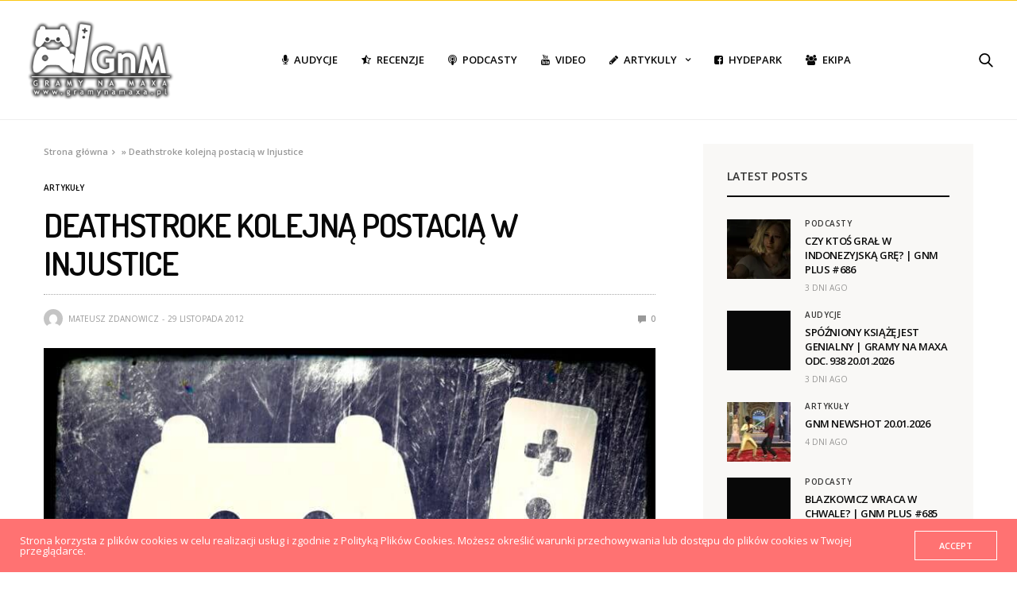

--- FILE ---
content_type: text/html; charset=UTF-8
request_url: https://gramynamaxa.pl/artykuly/news/deathstroke-kolejna-postacia-w-injustice/
body_size: 21364
content:
<!doctype html>
<html lang="pl-PL">
<head>
	<meta charset="UTF-8">
	<meta name="viewport" content="width=device-width, initial-scale=1, maximum-scale=1, viewport-fit=cover">
	<link rel="profile" href="https://gmpg.org/xfn/11">
	
			<style>
			.fuse_social_icons_links {
			    display: block;
			}
			.facebook-awesome-social::before {
			    content: "\f09a" !important;
			}
			


			.awesome-social-img img {
			    position: absolute;
			    top: 50%;
			    left: 50%;
			    transform: translate(-50%,-50%);
			}

			.awesome-social-img {
			    position: relative;
			}			
			.icon_wrapper .awesome-social {
			    font-family: 'FuseAwesome' !important;
			}
			#icon_wrapper .fuse_social_icons_links .awesome-social {
			    font-family: "FuseAwesome" !important;
			    ext-rendering: auto !important;
			    -webkit-font-smoothing: antialiased !important;
			    -moz-osx-font-smoothing: grayscale !important;
			}
									
			
			#icon_wrapper{
				position: fixed;
				top: 50%;
				left: 0px;
				z-index: 99999;
			}
			
			.awesome-social

			{

            margin-top:2px;

			color: #fff !important;

			text-align: center !important;

			display: block;

			
			line-height: 51px !important;

			width: 48px !important;

			height: 48px !important;

			font-size: 28px !important;

			


			}

			
Warning: Undefined array key "animation_on_hover" in /usr/home/GramyNaMaxa/domains/gramynamaxa.pl/public_html/wp-content/plugins/fuse-social-floating-sidebar/inc/fuse_social_sidebar_scripts.php on line 187

			.fuse_social_icons_links

			{

			outline:0 !important;



			}

			.fuse_social_icons_links:hover{

			text-decoration:none !important;

			}

			
			.fb-awesome-social

			{

			background: #3b5998;
			border-color: #3b5998;
			
			}
			.facebook-awesome-social

			{

			background: #3b5998;
			border-color: #3b5998;
						}
			
			.fuseicon-threads.threads-awesome-social.awesome-social::before {
			    content: "\e900";
			    font-family: 'FuseCustomIcons' !important;
			    			}

			.fuseicon-threads.threads-awesome-social.awesome-social {
			    background: #000;
			}


			.tw-awesome-social

			{

			background:#00aced;
			border-color: #00aced;
			
			}
			.twitter-awesome-social

			{

			background:#000;
			border-color: #000;
			
			}
			.rss-awesome-social

			{

			background:#FA9B39;
			border-color: #FA9B39;
			
			}

			.linkedin-awesome-social

			{

			background:#007bb6;
			border-color: #007bb6;
						}

			.youtube-awesome-social

			{

			background:#bb0000;
			border-color: #bb0000;
						}

			.flickr-awesome-social

			{

			background: #ff0084;
			border-color: #ff0084;
						}

			.pinterest-awesome-social

			{

			background:#cb2027;
			border-color: #cb2027;
						}

			.stumbleupon-awesome-social

			{

			background:#f74425 ;
			border-color: #f74425;
						}

			.google-plus-awesome-social

			{

			background:#f74425 ;
			border-color: #f74425;
						}

			.instagram-awesome-social

			{

			    background: -moz-linear-gradient(45deg, #f09433 0%, #e6683c 25%, #dc2743 50%, #cc2366 75%, #bc1888 100%);
			    background: -webkit-linear-gradient(45deg, #f09433 0%,#e6683c 25%,#dc2743 50%,#cc2366 75%,#bc1888 100%);
			    background: linear-gradient(45deg, #f09433 0%,#e6683c 25%,#dc2743 50%,#cc2366 75%,#bc1888 100%);
			    filter: progid:DXImageTransform.Microsoft.gradient( startColorstr='#f09433', endColorstr='#bc1888',GradientType=1 );
			    border-color: #f09433;
					    

			}

			.tumblr-awesome-social

			{

			background: #32506d ;
			border-color: #32506d;
						}

			.vine-awesome-social

			{

			background: #00bf8f ;
			border-color: #00bf8f;
						}

            .vk-awesome-social {



            background: #45668e ;
            border-color: #45668e;
            
            }

            .soundcloud-awesome-social

                {

            background: #ff3300 ;
            border-color: #ff3300;
            
                }

                .reddit-awesome-social{



            background: #ff4500 ;
            border-color: #ff4500;

                            }

                .stack-awesome-social{



            background: #fe7a15 ;
            border-color: #fe7a15;
            
                }

                .behance-awesome-social{

            background: #1769ff ;
            border-color: #1769ff;
            
                }

                .github-awesome-social{

            background: #999999 ;
            border-color: #999999;
            


                }

                .envelope-awesome-social{

                  background: #ccc ;
 				  border-color: #ccc;                 
 				                  }

/*  Mobile */




Warning: Undefined array key "mobile" in /usr/home/GramyNaMaxa/domains/gramynamaxa.pl/public_html/wp-content/plugins/fuse-social-floating-sidebar/inc/fuse_social_sidebar_scripts.php on line 443






             




			</style>

<meta name='robots' content='index, follow, max-image-preview:large, max-snippet:-1, max-video-preview:-1' />
	<style>img:is([sizes="auto" i], [sizes^="auto," i]) { contain-intrinsic-size: 3000px 1500px }</style>
	
	<!-- This site is optimized with the Yoast SEO plugin v26.8 - https://yoast.com/product/yoast-seo-wordpress/ -->
	<title>Deathstroke kolejną postacią w Injustice - Gramy na Maxa</title>
	<meta name="description" content="PS4, PS3, Xbox One, Xbox 360, 3DS, PSVita i inne - my kochamy każdą konsolę i każdą grę. To jest Fakt. Nie wierzysz? Sprawdź Nasze recenzje gier na www.gramynamaxa.pl" />
	<link rel="canonical" href="https://gramynamaxa.pl/artykuly/news/deathstroke-kolejna-postacia-w-injustice/" />
	<meta property="og:locale" content="pl_PL" />
	<meta property="og:type" content="article" />
	<meta property="og:title" content="Deathstroke kolejną postacią w Injustice - Gramy na Maxa" />
	<meta property="og:description" content="PS4, PS3, Xbox One, Xbox 360, 3DS, PSVita i inne - my kochamy każdą konsolę i każdą grę. To jest Fakt. Nie wierzysz? Sprawdź Nasze recenzje gier na www.gramynamaxa.pl" />
	<meta property="og:url" content="https://gramynamaxa.pl/artykuly/news/deathstroke-kolejna-postacia-w-injustice/" />
	<meta property="og:site_name" content="Gramy na Maxa" />
	<meta property="article:publisher" content="https://www.facebook.com/gramynamaxapl/" />
	<meta property="article:published_time" content="2012-11-29T12:20:32+00:00" />
	<meta property="article:modified_time" content="2019-02-24T12:21:27+00:00" />
	<meta property="og:image" content="https://gramynamaxa.pl/wp-content/uploads/2019/02/Logo_gramy_na_maxa_audycja_podcast.jpg" />
	<meta property="og:image:width" content="774" />
	<meta property="og:image:height" content="661" />
	<meta property="og:image:type" content="image/jpeg" />
	<meta name="author" content="Mateusz Zdanowicz" />
	<meta name="twitter:card" content="summary_large_image" />
	<meta name="twitter:label1" content="Napisane przez" />
	<meta name="twitter:data1" content="Mateusz Zdanowicz" />
	<script type="application/ld+json" class="yoast-schema-graph">{"@context":"https://schema.org","@graph":[{"@type":"Article","@id":"https://gramynamaxa.pl/artykuly/news/deathstroke-kolejna-postacia-w-injustice/#article","isPartOf":{"@id":"https://gramynamaxa.pl/artykuly/news/deathstroke-kolejna-postacia-w-injustice/"},"author":{"name":"Mateusz Zdanowicz","@id":"https://gramynamaxa.pl/#/schema/person/a4fedf30d118b0770f4644ec00782acf"},"headline":"Deathstroke kolejną postacią w Injustice","datePublished":"2012-11-29T12:20:32+00:00","dateModified":"2019-02-24T12:21:27+00:00","mainEntityOfPage":{"@id":"https://gramynamaxa.pl/artykuly/news/deathstroke-kolejna-postacia-w-injustice/"},"wordCount":85,"commentCount":0,"image":{"@id":"https://gramynamaxa.pl/artykuly/news/deathstroke-kolejna-postacia-w-injustice/#primaryimage"},"thumbnailUrl":"https://gramynamaxa.pl/wp-content/uploads/2019/02/Logo_gramy_na_maxa_audycja_podcast.jpg","keywords":["deathstroke; injustice; gods among us; netherrealm"],"articleSection":["Artykuły","News"],"inLanguage":"pl-PL","potentialAction":[{"@type":"CommentAction","name":"Comment","target":["https://gramynamaxa.pl/artykuly/news/deathstroke-kolejna-postacia-w-injustice/#respond"]}]},{"@type":"WebPage","@id":"https://gramynamaxa.pl/artykuly/news/deathstroke-kolejna-postacia-w-injustice/","url":"https://gramynamaxa.pl/artykuly/news/deathstroke-kolejna-postacia-w-injustice/","name":"Deathstroke kolejną postacią w Injustice - Gramy na Maxa","isPartOf":{"@id":"https://gramynamaxa.pl/#website"},"primaryImageOfPage":{"@id":"https://gramynamaxa.pl/artykuly/news/deathstroke-kolejna-postacia-w-injustice/#primaryimage"},"image":{"@id":"https://gramynamaxa.pl/artykuly/news/deathstroke-kolejna-postacia-w-injustice/#primaryimage"},"thumbnailUrl":"https://gramynamaxa.pl/wp-content/uploads/2019/02/Logo_gramy_na_maxa_audycja_podcast.jpg","datePublished":"2012-11-29T12:20:32+00:00","dateModified":"2019-02-24T12:21:27+00:00","author":{"@id":"https://gramynamaxa.pl/#/schema/person/a4fedf30d118b0770f4644ec00782acf"},"description":"PS4, PS3, Xbox One, Xbox 360, 3DS, PSVita i inne - my kochamy każdą konsolę i każdą grę. To jest Fakt. Nie wierzysz? Sprawdź Nasze recenzje gier na www.gramynamaxa.pl","breadcrumb":{"@id":"https://gramynamaxa.pl/artykuly/news/deathstroke-kolejna-postacia-w-injustice/#breadcrumb"},"inLanguage":"pl-PL","potentialAction":[{"@type":"ReadAction","target":["https://gramynamaxa.pl/artykuly/news/deathstroke-kolejna-postacia-w-injustice/"]}]},{"@type":"ImageObject","inLanguage":"pl-PL","@id":"https://gramynamaxa.pl/artykuly/news/deathstroke-kolejna-postacia-w-injustice/#primaryimage","url":"https://gramynamaxa.pl/wp-content/uploads/2019/02/Logo_gramy_na_maxa_audycja_podcast.jpg","contentUrl":"https://gramynamaxa.pl/wp-content/uploads/2019/02/Logo_gramy_na_maxa_audycja_podcast.jpg","width":774,"height":661,"caption":"Logo Gramy na Maxa GnM Audycja Podcasty Recenzje"},{"@type":"BreadcrumbList","@id":"https://gramynamaxa.pl/artykuly/news/deathstroke-kolejna-postacia-w-injustice/#breadcrumb","itemListElement":[{"@type":"ListItem","position":1,"name":"Strona główna","item":"https://gramynamaxa.pl/"},{"@type":"ListItem","position":2,"name":"Deathstroke kolejną postacią w Injustice"}]},{"@type":"WebSite","@id":"https://gramynamaxa.pl/#website","url":"https://gramynamaxa.pl/","name":"Gramy na Maxa","description":"Gry wideo to nasza pasja! Xbox, PlayStation, Nintendo, Steam. Graj z nami już teraz. Sprawdź nasze recenzje gier na www.gramynamaxa.pl","potentialAction":[{"@type":"SearchAction","target":{"@type":"EntryPoint","urlTemplate":"https://gramynamaxa.pl/?s={search_term_string}"},"query-input":{"@type":"PropertyValueSpecification","valueRequired":true,"valueName":"search_term_string"}}],"inLanguage":"pl-PL"},{"@type":"Person","@id":"https://gramynamaxa.pl/#/schema/person/a4fedf30d118b0770f4644ec00782acf","name":"Mateusz Zdanowicz","image":{"@type":"ImageObject","inLanguage":"pl-PL","@id":"https://gramynamaxa.pl/#/schema/person/image/","url":"https://secure.gravatar.com/avatar/93bbad462101e9e09f845237a456dc06fa2b9bf3674604fd961fb087d2418e7b?s=96&d=mm&r=g","contentUrl":"https://secure.gravatar.com/avatar/93bbad462101e9e09f845237a456dc06fa2b9bf3674604fd961fb087d2418e7b?s=96&d=mm&r=g","caption":"Mateusz Zdanowicz"},"sameAs":["https://gramynamaxa.pl/"],"url":"https://gramynamaxa.pl/author/mateusz-zdanowicz/"}]}</script>
	<!-- / Yoast SEO plugin. -->


<link rel='dns-prefetch' href='//cdn.plyr.io' />
<link rel='dns-prefetch' href='//use.typekit.net' />
<link rel='dns-prefetch' href='//fonts.googleapis.com' />
<link rel="alternate" type="application/rss+xml" title="Gramy na Maxa &raquo; Kanał z wpisami" href="https://gramynamaxa.pl/feed/" />
<link rel="alternate" type="application/rss+xml" title="Gramy na Maxa &raquo; Kanał z komentarzami" href="https://gramynamaxa.pl/comments/feed/" />
<link rel="preconnect" href="//fonts.gstatic.com/" crossorigin><link rel="alternate" type="application/rss+xml" title="Gramy na Maxa &raquo; Deathstroke kolejną postacią w Injustice Kanał z komentarzami" href="https://gramynamaxa.pl/artykuly/news/deathstroke-kolejna-postacia-w-injustice/feed/" />
			<meta property="og:title" content="Deathstroke kolejną postacią w Injustice" />
			<meta property="og:type" content="article" />
			<meta property="og:description" content="NetherRealm ujawniło oficjalnie kolejną postać, która dołączy do grona grywalnych bohaterów w Injustice: Gods Among Us. Deathstroke to najemnik, płatny morderca, jeden z głównych przeciwników grupy znanej jako Teen Titans i istotny członek Injustice League. Możecie też kojarzyć go, jeżeli śledzicie na bieżąco nowy serial Arrow, w którym przez chwilę się pojawił. Injustice, czyli nowa&hellip;" />
			<meta property="og:image" content="https://gramynamaxa.pl/wp-content/uploads/2019/02/Logo_gramy_na_maxa_audycja_podcast.jpg" />
			<meta property="og:url" content="https://gramynamaxa.pl/artykuly/news/deathstroke-kolejna-postacia-w-injustice/" />
					<!-- This site uses the Google Analytics by MonsterInsights plugin v9.6.1 - Using Analytics tracking - https://www.monsterinsights.com/ -->
							<script src="//www.googletagmanager.com/gtag/js?id=G-5LE98EP2F9"  data-cfasync="false" data-wpfc-render="false" type="text/javascript" async></script>
			<script data-cfasync="false" data-wpfc-render="false" type="text/javascript">
				var mi_version = '9.6.1';
				var mi_track_user = true;
				var mi_no_track_reason = '';
								var MonsterInsightsDefaultLocations = {"page_location":"https:\/\/gramynamaxa.pl\/artykuly\/news\/deathstroke-kolejna-postacia-w-injustice\/"};
								if ( typeof MonsterInsightsPrivacyGuardFilter === 'function' ) {
					var MonsterInsightsLocations = (typeof MonsterInsightsExcludeQuery === 'object') ? MonsterInsightsPrivacyGuardFilter( MonsterInsightsExcludeQuery ) : MonsterInsightsPrivacyGuardFilter( MonsterInsightsDefaultLocations );
				} else {
					var MonsterInsightsLocations = (typeof MonsterInsightsExcludeQuery === 'object') ? MonsterInsightsExcludeQuery : MonsterInsightsDefaultLocations;
				}

								var disableStrs = [
										'ga-disable-G-5LE98EP2F9',
									];

				/* Function to detect opted out users */
				function __gtagTrackerIsOptedOut() {
					for (var index = 0; index < disableStrs.length; index++) {
						if (document.cookie.indexOf(disableStrs[index] + '=true') > -1) {
							return true;
						}
					}

					return false;
				}

				/* Disable tracking if the opt-out cookie exists. */
				if (__gtagTrackerIsOptedOut()) {
					for (var index = 0; index < disableStrs.length; index++) {
						window[disableStrs[index]] = true;
					}
				}

				/* Opt-out function */
				function __gtagTrackerOptout() {
					for (var index = 0; index < disableStrs.length; index++) {
						document.cookie = disableStrs[index] + '=true; expires=Thu, 31 Dec 2099 23:59:59 UTC; path=/';
						window[disableStrs[index]] = true;
					}
				}

				if ('undefined' === typeof gaOptout) {
					function gaOptout() {
						__gtagTrackerOptout();
					}
				}
								window.dataLayer = window.dataLayer || [];

				window.MonsterInsightsDualTracker = {
					helpers: {},
					trackers: {},
				};
				if (mi_track_user) {
					function __gtagDataLayer() {
						dataLayer.push(arguments);
					}

					function __gtagTracker(type, name, parameters) {
						if (!parameters) {
							parameters = {};
						}

						if (parameters.send_to) {
							__gtagDataLayer.apply(null, arguments);
							return;
						}

						if (type === 'event') {
														parameters.send_to = monsterinsights_frontend.v4_id;
							var hookName = name;
							if (typeof parameters['event_category'] !== 'undefined') {
								hookName = parameters['event_category'] + ':' + name;
							}

							if (typeof MonsterInsightsDualTracker.trackers[hookName] !== 'undefined') {
								MonsterInsightsDualTracker.trackers[hookName](parameters);
							} else {
								__gtagDataLayer('event', name, parameters);
							}
							
						} else {
							__gtagDataLayer.apply(null, arguments);
						}
					}

					__gtagTracker('js', new Date());
					__gtagTracker('set', {
						'developer_id.dZGIzZG': true,
											});
					if ( MonsterInsightsLocations.page_location ) {
						__gtagTracker('set', MonsterInsightsLocations);
					}
										__gtagTracker('config', 'G-5LE98EP2F9', {"forceSSL":"true","link_attribution":"true"} );
															window.gtag = __gtagTracker;										(function () {
						/* https://developers.google.com/analytics/devguides/collection/analyticsjs/ */
						/* ga and __gaTracker compatibility shim. */
						var noopfn = function () {
							return null;
						};
						var newtracker = function () {
							return new Tracker();
						};
						var Tracker = function () {
							return null;
						};
						var p = Tracker.prototype;
						p.get = noopfn;
						p.set = noopfn;
						p.send = function () {
							var args = Array.prototype.slice.call(arguments);
							args.unshift('send');
							__gaTracker.apply(null, args);
						};
						var __gaTracker = function () {
							var len = arguments.length;
							if (len === 0) {
								return;
							}
							var f = arguments[len - 1];
							if (typeof f !== 'object' || f === null || typeof f.hitCallback !== 'function') {
								if ('send' === arguments[0]) {
									var hitConverted, hitObject = false, action;
									if ('event' === arguments[1]) {
										if ('undefined' !== typeof arguments[3]) {
											hitObject = {
												'eventAction': arguments[3],
												'eventCategory': arguments[2],
												'eventLabel': arguments[4],
												'value': arguments[5] ? arguments[5] : 1,
											}
										}
									}
									if ('pageview' === arguments[1]) {
										if ('undefined' !== typeof arguments[2]) {
											hitObject = {
												'eventAction': 'page_view',
												'page_path': arguments[2],
											}
										}
									}
									if (typeof arguments[2] === 'object') {
										hitObject = arguments[2];
									}
									if (typeof arguments[5] === 'object') {
										Object.assign(hitObject, arguments[5]);
									}
									if ('undefined' !== typeof arguments[1].hitType) {
										hitObject = arguments[1];
										if ('pageview' === hitObject.hitType) {
											hitObject.eventAction = 'page_view';
										}
									}
									if (hitObject) {
										action = 'timing' === arguments[1].hitType ? 'timing_complete' : hitObject.eventAction;
										hitConverted = mapArgs(hitObject);
										__gtagTracker('event', action, hitConverted);
									}
								}
								return;
							}

							function mapArgs(args) {
								var arg, hit = {};
								var gaMap = {
									'eventCategory': 'event_category',
									'eventAction': 'event_action',
									'eventLabel': 'event_label',
									'eventValue': 'event_value',
									'nonInteraction': 'non_interaction',
									'timingCategory': 'event_category',
									'timingVar': 'name',
									'timingValue': 'value',
									'timingLabel': 'event_label',
									'page': 'page_path',
									'location': 'page_location',
									'title': 'page_title',
									'referrer' : 'page_referrer',
								};
								for (arg in args) {
																		if (!(!args.hasOwnProperty(arg) || !gaMap.hasOwnProperty(arg))) {
										hit[gaMap[arg]] = args[arg];
									} else {
										hit[arg] = args[arg];
									}
								}
								return hit;
							}

							try {
								f.hitCallback();
							} catch (ex) {
							}
						};
						__gaTracker.create = newtracker;
						__gaTracker.getByName = newtracker;
						__gaTracker.getAll = function () {
							return [];
						};
						__gaTracker.remove = noopfn;
						__gaTracker.loaded = true;
						window['__gaTracker'] = __gaTracker;
					})();
									} else {
										console.log("");
					(function () {
						function __gtagTracker() {
							return null;
						}

						window['__gtagTracker'] = __gtagTracker;
						window['gtag'] = __gtagTracker;
					})();
									}
			</script>
				<!-- / Google Analytics by MonsterInsights -->
		<script type="text/javascript">
/* <![CDATA[ */
window._wpemojiSettings = {"baseUrl":"https:\/\/s.w.org\/images\/core\/emoji\/16.0.1\/72x72\/","ext":".png","svgUrl":"https:\/\/s.w.org\/images\/core\/emoji\/16.0.1\/svg\/","svgExt":".svg","source":{"concatemoji":"https:\/\/gramynamaxa.pl\/wp-includes\/js\/wp-emoji-release.min.js?ver=6.8.3"}};
/*! This file is auto-generated */
!function(s,n){var o,i,e;function c(e){try{var t={supportTests:e,timestamp:(new Date).valueOf()};sessionStorage.setItem(o,JSON.stringify(t))}catch(e){}}function p(e,t,n){e.clearRect(0,0,e.canvas.width,e.canvas.height),e.fillText(t,0,0);var t=new Uint32Array(e.getImageData(0,0,e.canvas.width,e.canvas.height).data),a=(e.clearRect(0,0,e.canvas.width,e.canvas.height),e.fillText(n,0,0),new Uint32Array(e.getImageData(0,0,e.canvas.width,e.canvas.height).data));return t.every(function(e,t){return e===a[t]})}function u(e,t){e.clearRect(0,0,e.canvas.width,e.canvas.height),e.fillText(t,0,0);for(var n=e.getImageData(16,16,1,1),a=0;a<n.data.length;a++)if(0!==n.data[a])return!1;return!0}function f(e,t,n,a){switch(t){case"flag":return n(e,"\ud83c\udff3\ufe0f\u200d\u26a7\ufe0f","\ud83c\udff3\ufe0f\u200b\u26a7\ufe0f")?!1:!n(e,"\ud83c\udde8\ud83c\uddf6","\ud83c\udde8\u200b\ud83c\uddf6")&&!n(e,"\ud83c\udff4\udb40\udc67\udb40\udc62\udb40\udc65\udb40\udc6e\udb40\udc67\udb40\udc7f","\ud83c\udff4\u200b\udb40\udc67\u200b\udb40\udc62\u200b\udb40\udc65\u200b\udb40\udc6e\u200b\udb40\udc67\u200b\udb40\udc7f");case"emoji":return!a(e,"\ud83e\udedf")}return!1}function g(e,t,n,a){var r="undefined"!=typeof WorkerGlobalScope&&self instanceof WorkerGlobalScope?new OffscreenCanvas(300,150):s.createElement("canvas"),o=r.getContext("2d",{willReadFrequently:!0}),i=(o.textBaseline="top",o.font="600 32px Arial",{});return e.forEach(function(e){i[e]=t(o,e,n,a)}),i}function t(e){var t=s.createElement("script");t.src=e,t.defer=!0,s.head.appendChild(t)}"undefined"!=typeof Promise&&(o="wpEmojiSettingsSupports",i=["flag","emoji"],n.supports={everything:!0,everythingExceptFlag:!0},e=new Promise(function(e){s.addEventListener("DOMContentLoaded",e,{once:!0})}),new Promise(function(t){var n=function(){try{var e=JSON.parse(sessionStorage.getItem(o));if("object"==typeof e&&"number"==typeof e.timestamp&&(new Date).valueOf()<e.timestamp+604800&&"object"==typeof e.supportTests)return e.supportTests}catch(e){}return null}();if(!n){if("undefined"!=typeof Worker&&"undefined"!=typeof OffscreenCanvas&&"undefined"!=typeof URL&&URL.createObjectURL&&"undefined"!=typeof Blob)try{var e="postMessage("+g.toString()+"("+[JSON.stringify(i),f.toString(),p.toString(),u.toString()].join(",")+"));",a=new Blob([e],{type:"text/javascript"}),r=new Worker(URL.createObjectURL(a),{name:"wpTestEmojiSupports"});return void(r.onmessage=function(e){c(n=e.data),r.terminate(),t(n)})}catch(e){}c(n=g(i,f,p,u))}t(n)}).then(function(e){for(var t in e)n.supports[t]=e[t],n.supports.everything=n.supports.everything&&n.supports[t],"flag"!==t&&(n.supports.everythingExceptFlag=n.supports.everythingExceptFlag&&n.supports[t]);n.supports.everythingExceptFlag=n.supports.everythingExceptFlag&&!n.supports.flag,n.DOMReady=!1,n.readyCallback=function(){n.DOMReady=!0}}).then(function(){return e}).then(function(){var e;n.supports.everything||(n.readyCallback(),(e=n.source||{}).concatemoji?t(e.concatemoji):e.wpemoji&&e.twemoji&&(t(e.twemoji),t(e.wpemoji)))}))}((window,document),window._wpemojiSettings);
/* ]]> */
</script>
<style id='wp-emoji-styles-inline-css' type='text/css'>

	img.wp-smiley, img.emoji {
		display: inline !important;
		border: none !important;
		box-shadow: none !important;
		height: 1em !important;
		width: 1em !important;
		margin: 0 0.07em !important;
		vertical-align: -0.1em !important;
		background: none !important;
		padding: 0 !important;
	}
</style>
<link rel='stylesheet' id='wp-block-library-css' href='https://gramynamaxa.pl/wp-includes/css/dist/block-library/style.min.css?ver=6.8.3' media='all' />
<style id='classic-theme-styles-inline-css' type='text/css'>
/*! This file is auto-generated */
.wp-block-button__link{color:#fff;background-color:#32373c;border-radius:9999px;box-shadow:none;text-decoration:none;padding:calc(.667em + 2px) calc(1.333em + 2px);font-size:1.125em}.wp-block-file__button{background:#32373c;color:#fff;text-decoration:none}
</style>
<style id='global-styles-inline-css' type='text/css'>
:root{--wp--preset--aspect-ratio--square: 1;--wp--preset--aspect-ratio--4-3: 4/3;--wp--preset--aspect-ratio--3-4: 3/4;--wp--preset--aspect-ratio--3-2: 3/2;--wp--preset--aspect-ratio--2-3: 2/3;--wp--preset--aspect-ratio--16-9: 16/9;--wp--preset--aspect-ratio--9-16: 9/16;--wp--preset--color--black: #000000;--wp--preset--color--cyan-bluish-gray: #abb8c3;--wp--preset--color--white: #ffffff;--wp--preset--color--pale-pink: #f78da7;--wp--preset--color--vivid-red: #cf2e2e;--wp--preset--color--luminous-vivid-orange: #ff6900;--wp--preset--color--luminous-vivid-amber: #fcb900;--wp--preset--color--light-green-cyan: #7bdcb5;--wp--preset--color--vivid-green-cyan: #00d084;--wp--preset--color--pale-cyan-blue: #8ed1fc;--wp--preset--color--vivid-cyan-blue: #0693e3;--wp--preset--color--vivid-purple: #9b51e0;--wp--preset--color--thb-accent: #ff7272;--wp--preset--gradient--vivid-cyan-blue-to-vivid-purple: linear-gradient(135deg,rgba(6,147,227,1) 0%,rgb(155,81,224) 100%);--wp--preset--gradient--light-green-cyan-to-vivid-green-cyan: linear-gradient(135deg,rgb(122,220,180) 0%,rgb(0,208,130) 100%);--wp--preset--gradient--luminous-vivid-amber-to-luminous-vivid-orange: linear-gradient(135deg,rgba(252,185,0,1) 0%,rgba(255,105,0,1) 100%);--wp--preset--gradient--luminous-vivid-orange-to-vivid-red: linear-gradient(135deg,rgba(255,105,0,1) 0%,rgb(207,46,46) 100%);--wp--preset--gradient--very-light-gray-to-cyan-bluish-gray: linear-gradient(135deg,rgb(238,238,238) 0%,rgb(169,184,195) 100%);--wp--preset--gradient--cool-to-warm-spectrum: linear-gradient(135deg,rgb(74,234,220) 0%,rgb(151,120,209) 20%,rgb(207,42,186) 40%,rgb(238,44,130) 60%,rgb(251,105,98) 80%,rgb(254,248,76) 100%);--wp--preset--gradient--blush-light-purple: linear-gradient(135deg,rgb(255,206,236) 0%,rgb(152,150,240) 100%);--wp--preset--gradient--blush-bordeaux: linear-gradient(135deg,rgb(254,205,165) 0%,rgb(254,45,45) 50%,rgb(107,0,62) 100%);--wp--preset--gradient--luminous-dusk: linear-gradient(135deg,rgb(255,203,112) 0%,rgb(199,81,192) 50%,rgb(65,88,208) 100%);--wp--preset--gradient--pale-ocean: linear-gradient(135deg,rgb(255,245,203) 0%,rgb(182,227,212) 50%,rgb(51,167,181) 100%);--wp--preset--gradient--electric-grass: linear-gradient(135deg,rgb(202,248,128) 0%,rgb(113,206,126) 100%);--wp--preset--gradient--midnight: linear-gradient(135deg,rgb(2,3,129) 0%,rgb(40,116,252) 100%);--wp--preset--font-size--small: 13px;--wp--preset--font-size--medium: 20px;--wp--preset--font-size--large: 36px;--wp--preset--font-size--x-large: 42px;--wp--preset--spacing--20: 0.44rem;--wp--preset--spacing--30: 0.67rem;--wp--preset--spacing--40: 1rem;--wp--preset--spacing--50: 1.5rem;--wp--preset--spacing--60: 2.25rem;--wp--preset--spacing--70: 3.38rem;--wp--preset--spacing--80: 5.06rem;--wp--preset--shadow--natural: 6px 6px 9px rgba(0, 0, 0, 0.2);--wp--preset--shadow--deep: 12px 12px 50px rgba(0, 0, 0, 0.4);--wp--preset--shadow--sharp: 6px 6px 0px rgba(0, 0, 0, 0.2);--wp--preset--shadow--outlined: 6px 6px 0px -3px rgba(255, 255, 255, 1), 6px 6px rgba(0, 0, 0, 1);--wp--preset--shadow--crisp: 6px 6px 0px rgba(0, 0, 0, 1);}:where(.is-layout-flex){gap: 0.5em;}:where(.is-layout-grid){gap: 0.5em;}body .is-layout-flex{display: flex;}.is-layout-flex{flex-wrap: wrap;align-items: center;}.is-layout-flex > :is(*, div){margin: 0;}body .is-layout-grid{display: grid;}.is-layout-grid > :is(*, div){margin: 0;}:where(.wp-block-columns.is-layout-flex){gap: 2em;}:where(.wp-block-columns.is-layout-grid){gap: 2em;}:where(.wp-block-post-template.is-layout-flex){gap: 1.25em;}:where(.wp-block-post-template.is-layout-grid){gap: 1.25em;}.has-black-color{color: var(--wp--preset--color--black) !important;}.has-cyan-bluish-gray-color{color: var(--wp--preset--color--cyan-bluish-gray) !important;}.has-white-color{color: var(--wp--preset--color--white) !important;}.has-pale-pink-color{color: var(--wp--preset--color--pale-pink) !important;}.has-vivid-red-color{color: var(--wp--preset--color--vivid-red) !important;}.has-luminous-vivid-orange-color{color: var(--wp--preset--color--luminous-vivid-orange) !important;}.has-luminous-vivid-amber-color{color: var(--wp--preset--color--luminous-vivid-amber) !important;}.has-light-green-cyan-color{color: var(--wp--preset--color--light-green-cyan) !important;}.has-vivid-green-cyan-color{color: var(--wp--preset--color--vivid-green-cyan) !important;}.has-pale-cyan-blue-color{color: var(--wp--preset--color--pale-cyan-blue) !important;}.has-vivid-cyan-blue-color{color: var(--wp--preset--color--vivid-cyan-blue) !important;}.has-vivid-purple-color{color: var(--wp--preset--color--vivid-purple) !important;}.has-black-background-color{background-color: var(--wp--preset--color--black) !important;}.has-cyan-bluish-gray-background-color{background-color: var(--wp--preset--color--cyan-bluish-gray) !important;}.has-white-background-color{background-color: var(--wp--preset--color--white) !important;}.has-pale-pink-background-color{background-color: var(--wp--preset--color--pale-pink) !important;}.has-vivid-red-background-color{background-color: var(--wp--preset--color--vivid-red) !important;}.has-luminous-vivid-orange-background-color{background-color: var(--wp--preset--color--luminous-vivid-orange) !important;}.has-luminous-vivid-amber-background-color{background-color: var(--wp--preset--color--luminous-vivid-amber) !important;}.has-light-green-cyan-background-color{background-color: var(--wp--preset--color--light-green-cyan) !important;}.has-vivid-green-cyan-background-color{background-color: var(--wp--preset--color--vivid-green-cyan) !important;}.has-pale-cyan-blue-background-color{background-color: var(--wp--preset--color--pale-cyan-blue) !important;}.has-vivid-cyan-blue-background-color{background-color: var(--wp--preset--color--vivid-cyan-blue) !important;}.has-vivid-purple-background-color{background-color: var(--wp--preset--color--vivid-purple) !important;}.has-black-border-color{border-color: var(--wp--preset--color--black) !important;}.has-cyan-bluish-gray-border-color{border-color: var(--wp--preset--color--cyan-bluish-gray) !important;}.has-white-border-color{border-color: var(--wp--preset--color--white) !important;}.has-pale-pink-border-color{border-color: var(--wp--preset--color--pale-pink) !important;}.has-vivid-red-border-color{border-color: var(--wp--preset--color--vivid-red) !important;}.has-luminous-vivid-orange-border-color{border-color: var(--wp--preset--color--luminous-vivid-orange) !important;}.has-luminous-vivid-amber-border-color{border-color: var(--wp--preset--color--luminous-vivid-amber) !important;}.has-light-green-cyan-border-color{border-color: var(--wp--preset--color--light-green-cyan) !important;}.has-vivid-green-cyan-border-color{border-color: var(--wp--preset--color--vivid-green-cyan) !important;}.has-pale-cyan-blue-border-color{border-color: var(--wp--preset--color--pale-cyan-blue) !important;}.has-vivid-cyan-blue-border-color{border-color: var(--wp--preset--color--vivid-cyan-blue) !important;}.has-vivid-purple-border-color{border-color: var(--wp--preset--color--vivid-purple) !important;}.has-vivid-cyan-blue-to-vivid-purple-gradient-background{background: var(--wp--preset--gradient--vivid-cyan-blue-to-vivid-purple) !important;}.has-light-green-cyan-to-vivid-green-cyan-gradient-background{background: var(--wp--preset--gradient--light-green-cyan-to-vivid-green-cyan) !important;}.has-luminous-vivid-amber-to-luminous-vivid-orange-gradient-background{background: var(--wp--preset--gradient--luminous-vivid-amber-to-luminous-vivid-orange) !important;}.has-luminous-vivid-orange-to-vivid-red-gradient-background{background: var(--wp--preset--gradient--luminous-vivid-orange-to-vivid-red) !important;}.has-very-light-gray-to-cyan-bluish-gray-gradient-background{background: var(--wp--preset--gradient--very-light-gray-to-cyan-bluish-gray) !important;}.has-cool-to-warm-spectrum-gradient-background{background: var(--wp--preset--gradient--cool-to-warm-spectrum) !important;}.has-blush-light-purple-gradient-background{background: var(--wp--preset--gradient--blush-light-purple) !important;}.has-blush-bordeaux-gradient-background{background: var(--wp--preset--gradient--blush-bordeaux) !important;}.has-luminous-dusk-gradient-background{background: var(--wp--preset--gradient--luminous-dusk) !important;}.has-pale-ocean-gradient-background{background: var(--wp--preset--gradient--pale-ocean) !important;}.has-electric-grass-gradient-background{background: var(--wp--preset--gradient--electric-grass) !important;}.has-midnight-gradient-background{background: var(--wp--preset--gradient--midnight) !important;}.has-small-font-size{font-size: var(--wp--preset--font-size--small) !important;}.has-medium-font-size{font-size: var(--wp--preset--font-size--medium) !important;}.has-large-font-size{font-size: var(--wp--preset--font-size--large) !important;}.has-x-large-font-size{font-size: var(--wp--preset--font-size--x-large) !important;}
:where(.wp-block-post-template.is-layout-flex){gap: 1.25em;}:where(.wp-block-post-template.is-layout-grid){gap: 1.25em;}
:where(.wp-block-columns.is-layout-flex){gap: 2em;}:where(.wp-block-columns.is-layout-grid){gap: 2em;}
:root :where(.wp-block-pullquote){font-size: 1.5em;line-height: 1.6;}
</style>
<link rel='stylesheet' id='titan-adminbar-styles-css' href='https://gramynamaxa.pl/wp-content/plugins/anti-spam/assets/css/admin-bar.css?ver=7.4.0' media='all' />
<link rel='stylesheet' id='essential-grid-plugin-settings-css' href='https://gramynamaxa.pl/wp-content/plugins/essential-grid/public/assets/css/settings.css?ver=2.3.2' media='all' />
<link crossorigin="anonymous" rel='stylesheet' id='tp-open-sans-css' href='https://fonts.googleapis.com/css?family=Open+Sans%3A300%2C400%2C600%2C700%2C800&#038;ver=6.8.3' media='all' />
<link crossorigin="anonymous" rel='stylesheet' id='tp-raleway-css' href='https://fonts.googleapis.com/css?family=Raleway%3A100%2C200%2C300%2C400%2C500%2C600%2C700%2C800%2C900&#038;ver=6.8.3' media='all' />
<link crossorigin="anonymous" rel='stylesheet' id='tp-droid-serif-css' href='https://fonts.googleapis.com/css?family=Droid+Serif%3A400%2C700&#038;ver=6.8.3' media='all' />
<link rel='stylesheet' id='tp-fontello-css' href='https://gramynamaxa.pl/wp-content/plugins/essential-grid/public/assets/font/fontello/css/fontello.css?ver=2.3.2' media='all' />
<link rel='stylesheet' id='redux-extendify-styles-css' href='https://gramynamaxa.pl/wp-content/plugins/fuse-social-floating-sidebar/framework/redux-core/assets/css/extendify-utilities.css?ver=4.4.0' media='all' />
<link rel='stylesheet' id='fuse-awesome-css' href='https://gramynamaxa.pl/wp-content/plugins/fuse-social-floating-sidebar/inc/font-awesome/css/font-awesome.min.css?ver=5.4.12' media='all' />
<link rel='stylesheet' id='tp-twitch-css' href='https://gramynamaxa.pl/wp-content/plugins/tomparisde-twitchtv-widget/assets/dist/css/main.css?ver=3.2.5' media='all' />
<link rel='stylesheet' id='thb-fa-css' href='https://gramynamaxa.pl/wp-content/themes/goodlife-wp/assets/css/font-awesome.min.css?ver=4.7.0' media='all' />
<link rel='stylesheet' id='thb-app-css' href='https://gramynamaxa.pl/wp-content/themes/goodlife-wp/assets/css/app.css?ver=4.6.0' media='all' />
<style id='thb-app-inline-css' type='text/css'>
body {font-family:proxima-nova, 'BlinkMacSystemFont', -apple-system, 'Roboto', 'Lucida Sans';}h1, h2, h3, h4, h5, h6 {font-family:Dosis, 'BlinkMacSystemFont', -apple-system, 'Roboto', 'Lucida Sans';}.subheader {background-color:#383838 !important;}.subheader.dark ul > li .sub-menu,.subheader.light ul > li .sub-menu {background:#3c3c3c;}.subheader ul {}@media only screen and (min-width:48.063em) {.header {}}.header {}@media only screen and (min-width:64.063em) {.header .logo .logoimg {max-height:100px;}}@media only screen and (max-width:64.063em) {.header .logo .logoimg {max-height:;}}@media only screen and (min-width:64.063em) {.subheader.fixed .logo .logolink .logoimg {max-height:40px;}}a:hover, .menu-holder ul li.menu-item-mega-parent .thb_mega_menu_holder .thb_mega_menu li.active a,.menu-holder ul li.sfHover > a, .subcategory_container .thb-sibling-categories li a:hover,label small, .more-link, .comment-respond .comment-reply-title small a, .btn.accent-transparent, .button.accent-transparent, input[type=submit].accent-transparent, .category_title.search span, .video_playlist .video_play.video-active .post-title h6, .menu-holder.dark ul li .sub-menu a:hover, .menu-holder.dark ul.sf-menu > li > a:hover, .post .post-bottom-meta a:hover,.thb-title-color-hover .post .post-title .entry-title a:hover,.btn.accent-border, .button.accent-border, input[type=submit].accent-border {color:#ff7272;}ul.point-list li:before, ol.point-list li:before, .post .article-tags .tags-title, .post.post-overlay .post-gallery .counts,.post-review ul li .progress span, .post-review .average, .category-title.style1 .category-header, .widget.widget_topreviews .style1 li .progress, .btn.black:hover, .button.black:hover, input[type=submit].black:hover, .btn.white:hover, .button.white:hover, input[type=submit].white:hover, .btn.accent:hover, .button.accent:hover, input[type=submit].accent:hover, .btn.accent-transparent:hover, .button.accent-transparent:hover, input[type=submit].accent-transparent:hover, #scroll_totop:hover, .subheader.fixed > .row .progress, #mobile-menu.style2, .thb-cookie-bar,.btn.accent-fill, .button.accent-fill, input[type=submit].accent-fill {background-color:#ff7272;}.plyr__control--overlaid,.plyr--video .plyr__control.plyr__tab-focus, .plyr--video .plyr__control:hover, .plyr--video .plyr__control[aria-expanded=true] {background:#ff7272;}.plyr--full-ui input[type=range] {color:#ff7272;}.menu-holder ul li.menu-item-mega-parent .thb_mega_menu_holder, .btn.black:hover, .button.black:hover, input[type=submit].black:hover, .btn.accent, .button.accent, input[type=submit].accent, .btn.white:hover, .button.white:hover, input[type=submit].white:hover, .btn.accent:hover, .button.accent:hover, input[type=submit].accent:hover, .btn.accent-transparent, .button.accent-transparent, input[type=submit].accent-transparent,.quick_search .quick_searchform,.btn.accent-border, .button.accent-border, input[type=submit].accent-border,.btn.accent-fill, .button.accent-fill, input[type=submit].accent-fill {border-color:#ff7272;}.btn.accent-fill:hover, .button.accent-fill:hover, input[type=submit].accent-fill:hover {border-color:#eb6969;background-color:#eb6969;}.quick_search .quick_searchform input[type="submit"] {background:rgba(255,114,114, .1);}.quick_search .quick_searchform:after {border-bottom-color:#ff7272;}.quick_search .quick_searchform input[type="submit"]:hover {background:rgba(255,114,114, .2);}.post .article-tags .tags-title:after {border-left-color:#ff7272;}.rtl .post .article-tags .tags-title:after {border-right-color:#ff7272;}.circle_rating .circle_perc {stroke:#ff7272;}.header .quick_search.active .quick_search_icon,.menu-right-content .quick_search.active .quick_search_icon,.post .post-bottom-meta a:hover .comment_icon,.btn.accent-border .thb-next-arrow,.button.accent-border .thb-next-arrow,input[type=submit].accent-border .thb-next-arrow,.btn.accent-transparent .thb-next-arrow,.button.accent-transparent .thb-next-arrow,input[type=submit].accent-transparent .thb-next-arrow {fill:#ff7272;}.post .post-content p a {border-color:#ffabab;-moz-box-shadow:inset 0 -5px 0 #ffabab;-webkit-box-shadow:inset 0 -5px 0 #ffabab;box-shadow:inset 0 -5px 0 #ffabab;}.post.carousel-listing.slick-current:after {-moz-box-shadow:inset 0 4px 0 0 #ff7272;-webkit-box-shadow:inset 0 4px 0 0 #ff7272;box-shadow:inset 0 4px 0 0 #ff7272;}.post .post-content p a:hover {background:#ffabab;}.subheader.fixed > .row .progress {background:#fbc713;}.post .widget.title-style1 .widget_title > strong {color:#e82222;}.post .widget.title-style2 .widget_title > strong {background-color:#e82222;}.post .widget .widget_title {border-color:#e82222;}input[type="submit"],submit,.button,.btn {}.post .post-bottom-meta {}.post .post-category {}.widget > strong {}h1,.h1 {}h2 {}h3 {}h4 {}h5 {}h6 {}@media only screen and (min-width:64.063em) {.header.style1 .logo .logolink,.header.style2 .logo .logolink,.header.style3 .logo .logolink,.header.style4 .logo .logolink,.header.style5 .logo .logolink,.header.style6 .logo .logolink,.header.style7 .logo .logolink,.header.style8 .logo .logolink {padding-top:25px;padding-bottom:25px;padding-left:25px;;}}.post .post-title h1 {}.menu-holder ul.sf-menu > li > a {}.menu-holder ul.sf-menu > li > a {}.menu-holder ul li .sub-menu li a,.menu-holder ul li.menu-item-mega-parent .thb_mega_menu_holder .thb_mega_menu li > a {}.menu-holder ul li .sub-menu li a,.menu-holder ul li.menu-item-mega-parent .thb_mega_menu_holder .thb_mega_menu li > a {}.mobile-menu li a {}.mobile-menu li a {}.mobile-menu .sub-menu li a {}.mobile-menu .sub-menu li a {}.header .menu-holder ul.sf-menu > li.menu-item-category-1 > a:hover,.menu-holder.style1 ul.sf-menu > li.menu-item-category-1 > a:hover,.menu-holder ul li.menu-item-mega-parent .thb_mega_menu_holder .thb_mega_menu li.menu-item-category-1 > a:hover,.menu-holder ul li.menu-item-mega-parent .thb_mega_menu_holder .thb_mega_menu li.menu-item-category-1.active > a,.menu-holder ul li .sub-menu li.menu-item-category-1 > a:hover,.post .single_category_title.category-link-1 {color:#bc0303;}.menu-holder ul.sf-menu > li.menu-item-category-1 > a + .thb_mega_menu_holder {border-color:#bc0303;}.post .single_category_title.category-boxed-link-1.boxed-link,.category_title.cat-1:before,.category-title.style1 .category-header.cat-1,.category_title.style3.cat-1 h4:before {background-color:#bc0303;}.post.carousel-style2[data-catid="1"]:hover {background-color:#bc0303;}.widget:not(.widget_singlead) {background-color:#f9f8f6 !important;}[role="main"] .widget.widget_categoryslider .slick-nav {background-color:#f9f8f6 !important;}#subfooter {}@media only screen and (min-width:48.063em) {#subfooter .logolink .logoimg {max-height:45px;}}
</style>
<link rel='stylesheet' id='style-css' href='https://gramynamaxa.pl/wp-content/themes/goodlife-wp-child/style.css?ver=4.6.0' media='all' />
<link crossorigin="anonymous" rel='stylesheet' id='thb-google-fonts-css' href='https://fonts.googleapis.com/css?family=Dosis%3A200%2C300%2C400%2C500%2C600%2C700%2C800&#038;subset=latin&#038;display=swap&#038;ver=4.6.0' media='all' />
<script type="text/javascript" src="https://gramynamaxa.pl/wp-content/plugins/google-analytics-for-wordpress/assets/js/frontend-gtag.min.js?ver=9.6.1" id="monsterinsights-frontend-script-js" async="async" data-wp-strategy="async"></script>
<script data-cfasync="false" data-wpfc-render="false" type="text/javascript" id='monsterinsights-frontend-script-js-extra'>/* <![CDATA[ */
var monsterinsights_frontend = {"js_events_tracking":"true","download_extensions":"doc,pdf,ppt,zip,xls,docx,pptx,xlsx","inbound_paths":"[{\"path\":\"\\\/go\\\/\",\"label\":\"affiliate\"},{\"path\":\"\\\/recommend\\\/\",\"label\":\"affiliate\"}]","home_url":"https:\/\/gramynamaxa.pl","hash_tracking":"false","v4_id":"G-5LE98EP2F9"};/* ]]> */
</script>
<script type="text/javascript" src="https://gramynamaxa.pl/wp-includes/js/jquery/jquery.min.js?ver=3.7.1" id="jquery-core-js"></script>
<script type="text/javascript" src="https://gramynamaxa.pl/wp-includes/js/jquery/jquery-migrate.min.js?ver=3.4.1" id="jquery-migrate-js"></script>
<script type="text/javascript" id="fuse-social-script-js-extra">
/* <![CDATA[ */
var fuse_social = {"ajax_url":"https:\/\/gramynamaxa.pl\/wp-admin\/admin-ajax.php"};
/* ]]> */
</script>
<script type="text/javascript" src="https://gramynamaxa.pl/wp-content/plugins/fuse-social-floating-sidebar/inc/js/fuse_script.js?ver=441515491" id="fuse-social-script-js"></script>
<script type="text/javascript" src="https://use.typekit.net/klu4stk.js?ver=4.6.0" id="thb-typekit-js"></script>
<script type="text/javascript" id="thb-typekit-js-after">
/* <![CDATA[ */
try{Typekit.load({ async: true });}catch(e){}
/* ]]> */
</script>
<link rel="https://api.w.org/" href="https://gramynamaxa.pl/wp-json/" /><link rel="alternate" title="JSON" type="application/json" href="https://gramynamaxa.pl/wp-json/wp/v2/posts/2387" /><link rel="EditURI" type="application/rsd+xml" title="RSD" href="https://gramynamaxa.pl/xmlrpc.php?rsd" />
<meta name="generator" content="WordPress 6.8.3" />
<link rel='shortlink' href='https://gramynamaxa.pl/?p=2387' />
<link rel="alternate" title="oEmbed (JSON)" type="application/json+oembed" href="https://gramynamaxa.pl/wp-json/oembed/1.0/embed?url=https%3A%2F%2Fgramynamaxa.pl%2Fartykuly%2Fnews%2Fdeathstroke-kolejna-postacia-w-injustice%2F" />
<link rel="alternate" title="oEmbed (XML)" type="text/xml+oembed" href="https://gramynamaxa.pl/wp-json/oembed/1.0/embed?url=https%3A%2F%2Fgramynamaxa.pl%2Fartykuly%2Fnews%2Fdeathstroke-kolejna-postacia-w-injustice%2F&#038;format=xml" />
<meta name="generator" content="Redux 4.4.0" /><link rel="pingback" href="https://gramynamaxa.pl/xmlrpc.php"><link rel="amphtml" href="https://gramynamaxa.pl/artykuly/news/deathstroke-kolejna-postacia-w-injustice/amp/"><link rel="icon" href="https://gramynamaxa.pl/wp-content/uploads/2019/02/cropped-logognm-32x32.jpg" sizes="32x32" />
<link rel="icon" href="https://gramynamaxa.pl/wp-content/uploads/2019/02/cropped-logognm-192x192.jpg" sizes="192x192" />
<link rel="apple-touch-icon" href="https://gramynamaxa.pl/wp-content/uploads/2019/02/cropped-logognm-180x180.jpg" />
<meta name="msapplication-TileImage" content="https://gramynamaxa.pl/wp-content/uploads/2019/02/cropped-logognm-270x270.jpg" />
		<style type="text/css" id="wp-custom-css">
			* {font-family:"Open Sans", Open sans, monospace}		</style>
		<noscript><style> .wpb_animate_when_almost_visible { opacity: 1; }</style></noscript></head>
<body data-rsssl=1 class="wp-singular post-template-default single single-post postid-2387 single-format-standard wp-theme-goodlife-wp wp-child-theme-goodlife-wp-child thb-boxed-off thb_ads_header_mobile_off thb-lightbox-on thb-capitalize-on thb-dark-mode-off thb-header-style5 thb-title-underline-hover wpb-js-composer js-comp-ver-6.10.0 vc_responsive">
<!-- Load Facebook SDK for JavaScript -->
<div id="fb-root"></div>
<script>
  window.fbAsyncInit = function() {
    FB.init({
      xfbml            : true,
      version          : 'v3.3'
    });
  };

  (function(d, s, id) {
  var js, fjs = d.getElementsByTagName(s)[0];
  if (d.getElementById(id)) return;
  js = d.createElement(s); js.id = id;
  js.src = 'https://connect.facebook.net/pl_PL/sdk/xfbml.customerchat.js';
  fjs.parentNode.insertBefore(js, fjs);
}(document, 'script', 'facebook-jssdk'));</script>

<!-- Your customer chat code -->
<div class="fb-customerchat"
  attribution=setup_tool
  page_id="160893873940386"
  logged_in_greeting="Hej! Co słychać?"
  logged_out_greeting="Hej! Co słychać?">
</div>
<div id="wrapper" class="open">

	<!-- Start Content Container -->
	<div id="content-container">
		<!-- Start Content Click Capture -->
		<div class="click-capture"></div>
		<!-- End Content Click Capture -->
		<!-- Start Fixed Header -->
<div class="subheader fixed dark">
	<div class="row hide-for-large mobile-fixed-header align-middle">
		<div class="small-2 columns text-left mobile-icon-holder">
				<div class="mobile-toggle-holder">
		<div class="mobile-toggle">
			<span></span><span></span><span></span>
		</div>
	</div>
			</div>
		<div class="small-8 large-4 columns logo">
			<a href="https://gramynamaxa.pl/" class="logolink">
				<img src="https://gramynamaxa.pl/wp-content/uploads/2019/02/gnm_logo_white.png" class="logoimg" alt="Gramy na Maxa"/>
			</a>
		</div>
		<div class="small-2 columns text-right mobile-share-holder">
			<div>
				<div class="quick_search">
		<a href="#" class="quick_toggle"></a>
		<svg class="quick_search_icon" xmlns="http://www.w3.org/2000/svg" xmlns:xlink="http://www.w3.org/1999/xlink" x="0px" y="0px" width="19px" height="19px" viewBox="0 0 19 19" xml:space="preserve">
	<path d="M18.96,16.896l-4.973-4.926c1.02-1.255,1.633-2.846,1.633-4.578c0-4.035-3.312-7.317-7.385-7.317S0.849,3.358,0.849,7.393
		c0,4.033,3.313,7.316,7.386,7.316c1.66,0,3.188-0.552,4.422-1.471l4.998,4.95c0.181,0.179,0.416,0.268,0.652,0.268
		c0.235,0,0.472-0.089,0.652-0.268C19.32,17.832,19.32,17.253,18.96,16.896z M2.693,7.393c0-3.027,2.485-5.489,5.542-5.489
		c3.054,0,5.541,2.462,5.541,5.489c0,3.026-2.486,5.489-5.541,5.489C5.179,12.882,2.693,10.419,2.693,7.393z"/>
</svg>		<form method="get" class="quick_searchform" role="search" action="https://gramynamaxa.pl/">
			<input name="s" type="text" class="s">
			<input type="submit" value="Search">
		</form>
	</div>

				</div>
		</div>
	</div>
	<div class="row full-width-row show-for-large">
			<div class="medium-8 columns logo">
			<a href="https://gramynamaxa.pl/" class="logolink">
				<img src="https://gramynamaxa.pl/wp-content/uploads/2019/02/gnm_logo_white.png" class="logoimg" alt="Gramy na Maxa"/>
			</a>
			<span class="page-title" id="page-title">Deathstroke kolejną postacią w Injustice</span>
		</div>
	<div class="medium-4 columns">
				<aside class="share-article-vertical share-main hide-on-print
		 ">

				<a href="http://www.facebook.com/sharer.php?u=https%3A%2F%2Fgramynamaxa.pl%2Fartykuly%2Fnews%2Fdeathstroke-kolejna-postacia-w-injustice%2F" class="facebook social"><i class="fa fa-facebook"></i></a>
						<a href="https://twitter.com/intent/tweet?text=Deathstroke+kolejn%C4%85+postaci%C4%85+w+Injustice&url=https%3A%2F%2Fgramynamaxa.pl%2Fartykuly%2Fnews%2Fdeathstroke-kolejna-postacia-w-injustice%2F&via=anteksiler" class="twitter social "><i class="fa fa-twitter"></i></a>
						<a href="http://plus.google.com/share?url=https://gramynamaxa.pl/artykuly/news/deathstroke-kolejna-postacia-w-injustice/" class="google-plus social"><i class="fa fa-google-plus"></i></a>
						<a href="http://pinterest.com/pin/create/link/?url=https://gramynamaxa.pl/artykuly/news/deathstroke-kolejna-postacia-w-injustice/&media=https://gramynamaxa.pl/wp-content/uploads/2019/02/Logo_gramy_na_maxa_audycja_podcast.jpg&description=Deathstroke+kolejn%C4%85+postaci%C4%85+w+Injustice" class="pinterest social" data-pin-no-hover="true"><i class="fa fa-pinterest"></i></a>
							</aside>
			</div>
				<span class="progress"></span>
			</div>
</div>
<!-- End Fixed Header -->
<!-- Start Header -->
<header class="header style5 light">
	<div class="row">
		<div class="small-2 columns text-left mobile-icon-holder">
				<div class="mobile-toggle-holder">
		<div class="mobile-toggle">
			<span></span><span></span><span></span>
		</div>
	</div>
			</div>
		<div class="small-8 large-12 columns logo">
			<div id="menu_width">
				<a href="https://gramynamaxa.pl/" class="logolink">
					<img src="https://gramynamaxa.pl/wp-content/uploads/2019/02/gnm_logo_white.png" class="logoimg" alt="Gramy na Maxa"/>
				</a>
				<nav class="menu-holder light menu-light">
											<ul id="menu-navigation" class="sf-menu style3"><li id="menu-item-90" class="menu-item menu-item-type-taxonomy menu-item-object-category menu-item-90 menu-item-category-16"><a href="https://gramynamaxa.pl/category/audycje/"><i class="fa fa-microphone"></i>Audycje</a></li>
<li id="menu-item-421" class="menu-item menu-item-type-taxonomy menu-item-object-category menu-item-421 menu-item-mega-parent menu-item-category-185"><a href="https://gramynamaxa.pl/category/recenzje/"><i class="fa fa-star-half-o"></i>Recenzje</a></li>
<li id="menu-item-92" class="menu-item menu-item-type-taxonomy menu-item-object-category menu-item-92 menu-item-category-17"><a href="https://gramynamaxa.pl/category/podcasty/"><i class="fa fa-podcast"></i>Podcasty</a></li>
<li id="menu-item-361" class="menu-item menu-item-type-custom menu-item-object-custom menu-item-361"><a href="http://www.youtube.com/user/GnMCrew"><i class="fa fa-youtube"></i>Video</a></li>
<li id="menu-item-91" class="menu-item menu-item-type-taxonomy menu-item-object-category current-post-ancestor current-menu-parent current-post-parent menu-item-has-children menu-item-91 menu-item-mega-parent menu-item-category-18"><a href="https://gramynamaxa.pl/category/artykuly/"><i class="fa fa-pencil"></i>Artykuly</a>
<div class="thb_mega_menu_holder style1"><div class="row"><div class="small-12 columns">

<ul class="sub-menu thb_mega_menu">
	<li id="menu-item-475" class="menu-item menu-item-type-taxonomy menu-item-object-category current-post-ancestor current-menu-parent current-post-parent menu-item-475 menu-item-category-194"><a href="https://gramynamaxa.pl/category/artykuly/news/">News</a></li>
	<li id="menu-item-476" class="menu-item menu-item-type-taxonomy menu-item-object-category menu-item-476 menu-item-category-195"><a href="https://gramynamaxa.pl/category/artykuly/publicystyka/">Publicystyka</a></li>
</ul>
<div class="category-children cf"><div class="row "><div class="small-12 medium-6 large-4 columns"><div class="post style1 style1-meta no-cat post-15043 type-post status-publish format-standard has-post-thumbnail hentry category-artykuly category-news tag-amazon tag-gnm tag-gramy-na-maxa tag-new-world-aeternum tag-newshot tag-rockstar-games tag-rockstar-north tag-royalty-legacy tag-the-sims-4 tag-top">
		<figure class="post-gallery">
		<a href="https://gramynamaxa.pl/artykuly/news/gnm-newshot-20-01-2026/" rel="bookmark" title="GNM Newshot 20.01.2026">
			<img width="640" height="450" src="https://gramynamaxa.pl/wp-content/uploads/2026/01/Sims-Royalty-20x14.jpg" class="attachment-goodlife-latest-2x size-goodlife-latest-2x thb-lazyload lazyload wp-post-image" alt="" decoding="async" fetchpriority="high" sizes="(max-width: 640px) 100vw, 640px" data-src="https://gramynamaxa.pl/wp-content/uploads/2026/01/Sims-Royalty-640x450.jpg" data-sizes="auto" data-srcset="https://gramynamaxa.pl/wp-content/uploads/2026/01/Sims-Royalty-640x450.jpg 640w, https://gramynamaxa.pl/wp-content/uploads/2026/01/Sims-Royalty-320x225.jpg 320w, https://gramynamaxa.pl/wp-content/uploads/2026/01/Sims-Royalty-20x14.jpg 20w" />					</a>
	</figure>
		<header class="post-title entry-header">
		<h6 class="entry-title" itemprop="name headline"><a href="https://gramynamaxa.pl/artykuly/news/gnm-newshot-20-01-2026/" title="GNM Newshot 20.01.2026">GNM Newshot 20.01.2026</a></h6>	</header>
		<aside class="post-bottom-meta">
				<div class="">
			<img alt='' src='https://secure.gravatar.com/avatar/6d1b82fc03a4fe2b1ccad85b2fd2d45ee4b00bedbcf7677824b686fa2ca45b43?s=48&#038;d=mm&#038;r=g' srcset='https://secure.gravatar.com/avatar/6d1b82fc03a4fe2b1ccad85b2fd2d45ee4b00bedbcf7677824b686fa2ca45b43?s=96&#038;d=mm&#038;r=g 2x' class='avatar avatar-48 photo thb-ignore-lazyload' height='48' width='48' decoding='async'/>		</div>
						<strong itemprop="author" class="author vcard"><a href="https://gramynamaxa.pl/author/jancis/" title="Wpisy od Jan Cis" rel="author">Jan Cis</a></strong>
						<div class="time">4 dni ago</div>
							<span class="comment">
				<a href="https://gramynamaxa.pl/artykuly/news/gnm-newshot-20-01-2026/#respond" title="GNM Newshot 20.01.2026">
					<svg class="comment_icon" width="13px" height="13px" viewBox="0 0 13 13"><use href="#comment_icon" /></svg> 0				</a>
			</span>
							</aside>
	</div>
</div><div class="small-12 medium-6 large-4 columns"><div class="post style1 style1-meta no-cat post-15029 type-post status-publish format-standard has-post-thumbnail hentry category-artykuly category-news tag-developer_direct tag-gnm tag-gramy-na-maxa tag-the-blood-of-dawnwalker tag-top">
		<figure class="post-gallery">
		<a href="https://gramynamaxa.pl/artykuly/news/gnm-newshot-13-01-2026/" rel="bookmark" title="GNM Newshot 13.01.2026">
			<img width="640" height="450" src="https://gramynamaxa.pl/wp-content/uploads/2026/01/13_01-20x14.jpg" class="attachment-goodlife-latest-2x size-goodlife-latest-2x thb-lazyload lazyload wp-post-image" alt="" decoding="async" sizes="(max-width: 640px) 100vw, 640px" data-src="https://gramynamaxa.pl/wp-content/uploads/2026/01/13_01-640x450.jpg" data-sizes="auto" data-srcset="https://gramynamaxa.pl/wp-content/uploads/2026/01/13_01-640x450.jpg 640w, https://gramynamaxa.pl/wp-content/uploads/2026/01/13_01-320x225.jpg 320w, https://gramynamaxa.pl/wp-content/uploads/2026/01/13_01-20x14.jpg 20w" />					</a>
	</figure>
		<header class="post-title entry-header">
		<h6 class="entry-title" itemprop="name headline"><a href="https://gramynamaxa.pl/artykuly/news/gnm-newshot-13-01-2026/" title="GNM Newshot 13.01.2026">GNM Newshot 13.01.2026</a></h6>	</header>
		<aside class="post-bottom-meta">
				<div class="">
			<img alt='' src='https://secure.gravatar.com/avatar/6d1b82fc03a4fe2b1ccad85b2fd2d45ee4b00bedbcf7677824b686fa2ca45b43?s=48&#038;d=mm&#038;r=g' srcset='https://secure.gravatar.com/avatar/6d1b82fc03a4fe2b1ccad85b2fd2d45ee4b00bedbcf7677824b686fa2ca45b43?s=96&#038;d=mm&#038;r=g 2x' class='avatar avatar-48 photo thb-ignore-lazyload' height='48' width='48' decoding='async'/>		</div>
						<strong itemprop="author" class="author vcard"><a href="https://gramynamaxa.pl/author/jancis/" title="Wpisy od Jan Cis" rel="author">Jan Cis</a></strong>
						<div class="time">2 tygodnie ago</div>
							<span class="comment">
				<a href="https://gramynamaxa.pl/artykuly/news/gnm-newshot-13-01-2026/#respond" title="GNM Newshot 13.01.2026">
					<svg class="comment_icon" width="13px" height="13px" viewBox="0 0 13 13"><use href="#comment_icon" /></svg> 0				</a>
			</span>
							</aside>
	</div>
</div><div class="small-12 medium-6 large-4 columns"><div class="post style1 style1-meta no-cat post-15004 type-post status-publish format-standard has-post-thumbnail hentry category-artykuly category-news tag-battlefield-6 tag-beyond-skyrim tag-call-of-duty tag-clair-obscur tag-gnm tag-gramy-na-maxa tag-infinity-ward tag-medal-of-honor tag-modern-warfare tag-newshot tag-the-elder-scrolls-v-skyrim tag-top tag-vince-zampella">
		<figure class="post-gallery">
		<a href="https://gramynamaxa.pl/artykuly/news/gnm-newshot-23-12-2025/" rel="bookmark" title="GNM Newshot 23.12.2025">
			<img width="640" height="450" src="https://gramynamaxa.pl/wp-content/uploads/2025/12/Call-of-Duty-1-20x14.jpg" class="attachment-goodlife-latest-2x size-goodlife-latest-2x thb-lazyload lazyload wp-post-image" alt="" decoding="async" sizes="(max-width: 640px) 100vw, 640px" data-src="https://gramynamaxa.pl/wp-content/uploads/2025/12/Call-of-Duty-1-640x450.jpg" data-sizes="auto" data-srcset="https://gramynamaxa.pl/wp-content/uploads/2025/12/Call-of-Duty-1-640x450.jpg 640w, https://gramynamaxa.pl/wp-content/uploads/2025/12/Call-of-Duty-1-320x225.jpg 320w, https://gramynamaxa.pl/wp-content/uploads/2025/12/Call-of-Duty-1-20x14.jpg 20w" />					</a>
	</figure>
		<header class="post-title entry-header">
		<h6 class="entry-title" itemprop="name headline"><a href="https://gramynamaxa.pl/artykuly/news/gnm-newshot-23-12-2025/" title="GNM Newshot 23.12.2025">GNM Newshot 23.12.2025</a></h6>	</header>
		<aside class="post-bottom-meta">
				<div class="">
			<img alt='' src='https://secure.gravatar.com/avatar/6d1b82fc03a4fe2b1ccad85b2fd2d45ee4b00bedbcf7677824b686fa2ca45b43?s=48&#038;d=mm&#038;r=g' srcset='https://secure.gravatar.com/avatar/6d1b82fc03a4fe2b1ccad85b2fd2d45ee4b00bedbcf7677824b686fa2ca45b43?s=96&#038;d=mm&#038;r=g 2x' class='avatar avatar-48 photo thb-ignore-lazyload' height='48' width='48' decoding='async'/>		</div>
						<strong itemprop="author" class="author vcard"><a href="https://gramynamaxa.pl/author/jancis/" title="Wpisy od Jan Cis" rel="author">Jan Cis</a></strong>
						<div class="time">1 miesiąc ago</div>
							<span class="comment">
				<a href="https://gramynamaxa.pl/artykuly/news/gnm-newshot-23-12-2025/#respond" title="GNM Newshot 23.12.2025">
					<svg class="comment_icon" width="13px" height="13px" viewBox="0 0 13 13"><use href="#comment_icon" /></svg> 0				</a>
			</span>
							</aside>
	</div>
</div></div><div class="row "><div class="small-12 medium-6 large-4 columns"><div class="post style1 style1-meta no-cat post-14224 type-post status-publish format-standard has-post-thumbnail hentry category-artykuly category-publicystyka tag-borderlands tag-borderlands-4 tag-cel-shading tag-grafika tag-top">
		<figure class="post-gallery">
		<a href="https://gramynamaxa.pl/artykuly/publicystyka/borderlands-styl-ponad-realizm/" rel="bookmark" title="Borderlands 2: styl ponad realizm.">
			<img width="640" height="450" src="https://gramynamaxa.pl/wp-content/uploads/2025/04/border2-20x14.jpg" class="attachment-goodlife-latest-2x size-goodlife-latest-2x thb-lazyload lazyload wp-post-image" alt="" decoding="async" sizes="(max-width: 640px) 100vw, 640px" data-src="https://gramynamaxa.pl/wp-content/uploads/2025/04/border2-640x450.jpg" data-sizes="auto" data-srcset="https://gramynamaxa.pl/wp-content/uploads/2025/04/border2-640x450.jpg 640w, https://gramynamaxa.pl/wp-content/uploads/2025/04/border2-320x225.jpg 320w, https://gramynamaxa.pl/wp-content/uploads/2025/04/border2-20x14.jpg 20w" />					</a>
	</figure>
		<header class="post-title entry-header">
		<h6 class="entry-title" itemprop="name headline"><a href="https://gramynamaxa.pl/artykuly/publicystyka/borderlands-styl-ponad-realizm/" title="Borderlands 2: styl ponad realizm.">Borderlands 2: styl ponad realizm.</a></h6>	</header>
		<aside class="post-bottom-meta">
				<div class="">
			<img alt='' src='https://secure.gravatar.com/avatar/a142374521746f0ed596cc10f19c0aea5b6a0301590a52677ff53fb61e94fca1?s=48&#038;d=mm&#038;r=g' srcset='https://secure.gravatar.com/avatar/a142374521746f0ed596cc10f19c0aea5b6a0301590a52677ff53fb61e94fca1?s=96&#038;d=mm&#038;r=g 2x' class='avatar avatar-48 photo thb-ignore-lazyload' height='48' width='48' decoding='async'/>		</div>
						<strong itemprop="author" class="author vcard"><a href="https://gramynamaxa.pl/author/a-kwiecien/" title="Wpisy od Adam Kwiecień" rel="author">Adam Kwiecień</a></strong>
						<div class="time">6 kwietnia 2025</div>
							<span class="comment">
				<a href="https://gramynamaxa.pl/artykuly/publicystyka/borderlands-styl-ponad-realizm/#respond" title="Borderlands 2: styl ponad realizm.">
					<svg class="comment_icon" width="13px" height="13px" viewBox="0 0 13 13"><use href="#comment_icon" /></svg> 0				</a>
			</span>
							</aside>
	</div>
</div><div class="small-12 medium-6 large-4 columns"><div class="post style1 style1-meta no-cat post-14205 type-post status-publish format-standard has-post-thumbnail hentry category-artykuly category-publicystyka category-recenzje tag-gramy-na-maxa tag-inzoi tag-recenzja tag-top">
		<figure class="post-gallery">
		<a href="https://gramynamaxa.pl/artykuly/publicystyka/inzoi-nowa-twarz-wirtualnej-codziennosci/" rel="bookmark" title="inZOI: Nowa twarz wirtualnej codzienności">
			<img width="640" height="450" src="https://gramynamaxa.pl/wp-content/uploads/2025/04/inzoi-cat-20x14.avif" class="attachment-goodlife-latest-2x size-goodlife-latest-2x thb-lazyload lazyload wp-post-image" alt="" decoding="async" sizes="(max-width: 640px) 100vw, 640px" data-src="https://gramynamaxa.pl/wp-content/uploads/2025/04/inzoi-cat-640x450.avif" data-sizes="auto" data-srcset="https://gramynamaxa.pl/wp-content/uploads/2025/04/inzoi-cat-640x450.avif 640w, https://gramynamaxa.pl/wp-content/uploads/2025/04/inzoi-cat-320x225.avif 320w, https://gramynamaxa.pl/wp-content/uploads/2025/04/inzoi-cat-20x14.avif 20w" />					</a>
	</figure>
		<header class="post-title entry-header">
		<h6 class="entry-title" itemprop="name headline"><a href="https://gramynamaxa.pl/artykuly/publicystyka/inzoi-nowa-twarz-wirtualnej-codziennosci/" title="inZOI: Nowa twarz wirtualnej codzienności">inZOI: Nowa twarz wirtualnej codzienności</a></h6>	</header>
		<aside class="post-bottom-meta">
				<div class="">
			<img alt='' src='https://secure.gravatar.com/avatar/9626a989cfc18913430d4f22c04ba1ecfc3b201a1194a8950aa9fcc4f065afbe?s=48&#038;d=mm&#038;r=g' srcset='https://secure.gravatar.com/avatar/9626a989cfc18913430d4f22c04ba1ecfc3b201a1194a8950aa9fcc4f065afbe?s=96&#038;d=mm&#038;r=g 2x' class='avatar avatar-48 photo thb-ignore-lazyload' height='48' width='48' decoding='async'/>		</div>
						<strong itemprop="author" class="author vcard"><a href="https://gramynamaxa.pl/author/aleksandrabojda/" title="Wpisy od Aleksandra Bojda" rel="author">Aleksandra Bojda</a></strong>
						<div class="time">2 kwietnia 2025</div>
							<span class="comment">
				<a href="https://gramynamaxa.pl/artykuly/publicystyka/inzoi-nowa-twarz-wirtualnej-codziennosci/#respond" title="inZOI: Nowa twarz wirtualnej codzienności">
					<svg class="comment_icon" width="13px" height="13px" viewBox="0 0 13 13"><use href="#comment_icon" /></svg> 0				</a>
			</span>
							</aside>
	</div>
</div><div class="small-12 medium-6 large-4 columns"><div class="post style1 style1-meta no-cat post-14141 type-post status-publish format-standard has-post-thumbnail hentry category-artykuly category-publicystyka tag-elden-ring tag-gnm tag-top">
		<figure class="post-gallery">
		<a href="https://gramynamaxa.pl/artykuly/publicystyka/veni-vidi-vici-dlaczego-kochamy-trudne-gry/" rel="bookmark" title="Veni, Vidi, Vici: Dlaczego kochamy trudne gry?">
			<img width="640" height="450" src="https://gramynamaxa.pl/wp-content/uploads/2025/03/trudne-gry-20x14.jpg" class="attachment-goodlife-latest-2x size-goodlife-latest-2x thb-lazyload lazyload wp-post-image" alt="" decoding="async" sizes="(max-width: 640px) 100vw, 640px" data-src="https://gramynamaxa.pl/wp-content/uploads/2025/03/trudne-gry-640x450.jpg" data-sizes="auto" data-srcset="https://gramynamaxa.pl/wp-content/uploads/2025/03/trudne-gry-640x450.jpg 640w, https://gramynamaxa.pl/wp-content/uploads/2025/03/trudne-gry-320x225.jpg 320w, https://gramynamaxa.pl/wp-content/uploads/2025/03/trudne-gry-20x14.jpg 20w" />					</a>
	</figure>
		<header class="post-title entry-header">
		<h6 class="entry-title" itemprop="name headline"><a href="https://gramynamaxa.pl/artykuly/publicystyka/veni-vidi-vici-dlaczego-kochamy-trudne-gry/" title="Veni, Vidi, Vici: Dlaczego kochamy trudne gry?">Veni, Vidi, Vici: Dlaczego kochamy trudne gry?</a></h6>	</header>
		<aside class="post-bottom-meta">
				<div class="">
			<img alt='' src='https://secure.gravatar.com/avatar/9626a989cfc18913430d4f22c04ba1ecfc3b201a1194a8950aa9fcc4f065afbe?s=48&#038;d=mm&#038;r=g' srcset='https://secure.gravatar.com/avatar/9626a989cfc18913430d4f22c04ba1ecfc3b201a1194a8950aa9fcc4f065afbe?s=96&#038;d=mm&#038;r=g 2x' class='avatar avatar-48 photo thb-ignore-lazyload' height='48' width='48' decoding='async'/>		</div>
						<strong itemprop="author" class="author vcard"><a href="https://gramynamaxa.pl/author/aleksandrabojda/" title="Wpisy od Aleksandra Bojda" rel="author">Aleksandra Bojda</a></strong>
						<div class="time">18 marca 2025</div>
							<span class="comment">
				<a href="https://gramynamaxa.pl/artykuly/publicystyka/veni-vidi-vici-dlaczego-kochamy-trudne-gry/#respond" title="Veni, Vidi, Vici: Dlaczego kochamy trudne gry?">
					<svg class="comment_icon" width="13px" height="13px" viewBox="0 0 13 13"><use href="#comment_icon" /></svg> 0				</a>
			</span>
							</aside>
	</div>
</div></div></div></div></div></div></li>
<li id="menu-item-357" class="menu-item menu-item-type-custom menu-item-object-custom menu-item-357"><a href="https://www.facebook.com/groups/383664168498997/"><i class="fa fa-facebook-square"></i>HydePark</a></li>
<li id="menu-item-360" class="menu-item menu-item-type-post_type menu-item-object-page menu-item-360"><a href="https://gramynamaxa.pl/ekipa/"><i class="fa fa-users"></i>Ekipa</a></li>
</ul>									</nav>
					<div class="menu-right-content">
							<div class="quick_search">
		<a href="#" class="quick_toggle"></a>
		<svg class="quick_search_icon" xmlns="http://www.w3.org/2000/svg" xmlns:xlink="http://www.w3.org/1999/xlink" x="0px" y="0px" width="19px" height="19px" viewBox="0 0 19 19" xml:space="preserve">
	<path d="M18.96,16.896l-4.973-4.926c1.02-1.255,1.633-2.846,1.633-4.578c0-4.035-3.312-7.317-7.385-7.317S0.849,3.358,0.849,7.393
		c0,4.033,3.313,7.316,7.386,7.316c1.66,0,3.188-0.552,4.422-1.471l4.998,4.95c0.181,0.179,0.416,0.268,0.652,0.268
		c0.235,0,0.472-0.089,0.652-0.268C19.32,17.832,19.32,17.253,18.96,16.896z M2.693,7.393c0-3.027,2.485-5.489,5.542-5.489
		c3.054,0,5.541,2.462,5.541,5.489c0,3.026-2.486,5.489-5.541,5.489C5.179,12.882,2.693,10.419,2.693,7.393z"/>
</svg>		<form method="get" class="quick_searchform" role="search" action="https://gramynamaxa.pl/">
			<input name="s" type="text" class="s">
			<input type="submit" value="Search">
		</form>
	</div>

		</div>
				</div>
		</div>
		<div class="small-2 columns text-right mobile-share-holder">
			<div>
				<div class="quick_search">
		<a href="#" class="quick_toggle"></a>
		<svg class="quick_search_icon" xmlns="http://www.w3.org/2000/svg" xmlns:xlink="http://www.w3.org/1999/xlink" x="0px" y="0px" width="19px" height="19px" viewBox="0 0 19 19" xml:space="preserve">
	<path d="M18.96,16.896l-4.973-4.926c1.02-1.255,1.633-2.846,1.633-4.578c0-4.035-3.312-7.317-7.385-7.317S0.849,3.358,0.849,7.393
		c0,4.033,3.313,7.316,7.386,7.316c1.66,0,3.188-0.552,4.422-1.471l4.998,4.95c0.181,0.179,0.416,0.268,0.652,0.268
		c0.235,0,0.472-0.089,0.652-0.268C19.32,17.832,19.32,17.253,18.96,16.896z M2.693,7.393c0-3.027,2.485-5.489,5.542-5.489
		c3.054,0,5.541,2.462,5.541,5.489c0,3.026-2.486,5.489-5.541,5.489C5.179,12.882,2.693,10.419,2.693,7.393z"/>
</svg>		<form method="get" class="quick_searchform" role="search" action="https://gramynamaxa.pl/">
			<input name="s" type="text" class="s">
			<input type="submit" value="Search">
		</form>
	</div>

				</div>
		</div>
	</div>
</header>
<!-- End Header -->

		<div role="main">
<div id="infinite-article" data-infinite="on" data-infinite-count="3" class="on" data-security="c2da117924">
	<div class="row post-detail-row top-padding post-detail-style1"
	>
	<div class="small-12 medium-8 columns">

	  <article itemscope itemtype="http://schema.org/Article" class="post blog-post post-2387 type-post status-publish format-standard has-post-thumbnail hentry category-artykuly category-news tag-deathstroke-injustice-gods-among-us-netherrealm" id="post-2387" data-id="2387" data-url="https://gramynamaxa.pl/artykuly/news/deathstroke-kolejna-postacia-w-injustice/">
					<div class="breadcrumb-container">
		<div class="row no-padding">
			<div class="small-12 columns">
			<p id="breadcrumbs" class="trail-items"><span><span><a href="https://gramynamaxa.pl/">Strona główna</a></span> » <span class="breadcrumb_last" aria-current="page">Deathstroke kolejną postacią w Injustice</span></span></p>			</div>
		</div>
	</div>
				  <header class="post-title entry-header cf">
			<a href="https://gramynamaxa.pl/category/artykuly/" class="single_category_title category-link-18" title="Artykuły">Artykuły</a>			<h1 class="entry-title" itemprop="name headline">Deathstroke kolejną postacią w Injustice</h1>				<aside class="post-bottom-meta">
				<div class="">
			<img alt='' src='https://secure.gravatar.com/avatar/93bbad462101e9e09f845237a456dc06fa2b9bf3674604fd961fb087d2418e7b?s=48&#038;d=mm&#038;r=g' srcset='https://secure.gravatar.com/avatar/93bbad462101e9e09f845237a456dc06fa2b9bf3674604fd961fb087d2418e7b?s=96&#038;d=mm&#038;r=g 2x' class='avatar avatar-48 photo thb-ignore-lazyload' height='48' width='48' loading='lazy' decoding='async'/>		</div>
						<strong itemprop="author" class="author vcard"><a href="https://gramynamaxa.pl/author/mateusz-zdanowicz/" title="Wpisy od Mateusz Zdanowicz" rel="author">Mateusz Zdanowicz</a></strong>
						<div class="time">29 listopada 2012</div>
							<span class="comment">
				<a href="https://gramynamaxa.pl/artykuly/news/deathstroke-kolejna-postacia-w-injustice/#respond" title="Deathstroke kolejną postacią w Injustice">
					<svg class="comment_icon" width="13px" height="13px" viewBox="0 0 13 13"><use href="#comment_icon" /></svg> 0				</a>
			</span>
							</aside>
			  </header>
				  <figure class="post-gallery">
			<img width="774" height="661" src="https://gramynamaxa.pl/wp-content/uploads/2019/02/Logo_gramy_na_maxa_audycja_podcast.jpg" class="attachment-goodlife-post-style1 size-goodlife-post-style1 thb-lazyload lazyload wp-post-image" alt="" decoding="async" loading="lazy" sizes="auto, (max-width: 774px) 100vw, 774px" data-src="https://gramynamaxa.pl/wp-content/uploads/2019/02/Logo_gramy_na_maxa_audycja_podcast.jpg" data-sizes="auto" data-srcset="https://gramynamaxa.pl/wp-content/uploads/2019/02/Logo_gramy_na_maxa_audycja_podcast.jpg 774w, https://gramynamaxa.pl/wp-content/uploads/2019/02/Logo_gramy_na_maxa_audycja_podcast-600x512.jpg 600w, https://gramynamaxa.pl/wp-content/uploads/2019/02/Logo_gramy_na_maxa_audycja_podcast-768x656.jpg 768w, https://gramynamaxa.pl/wp-content/uploads/2019/02/Logo_gramy_na_maxa_audycja_podcast-770x658.jpg 770w, https://gramynamaxa.pl/wp-content/uploads/2019/02/Logo_gramy_na_maxa_audycja_podcast-20x17.jpg 20w, https://gramynamaxa.pl/wp-content/uploads/2019/02/Logo_gramy_na_maxa_audycja_podcast-385x329.jpg 385w" />					  </figure>
				  <div class="share-container">
					<aside class="share-article-vertical share-main hide-on-print
				 fixed-me show-for-medium">

				<a href="http://www.facebook.com/sharer.php?u=https%3A%2F%2Fgramynamaxa.pl%2Fartykuly%2Fnews%2Fdeathstroke-kolejna-postacia-w-injustice%2F" class="facebook social"><i class="fa fa-facebook"></i></a>
						<a href="https://twitter.com/intent/tweet?text=Deathstroke+kolejn%C4%85+postaci%C4%85+w+Injustice&url=https%3A%2F%2Fgramynamaxa.pl%2Fartykuly%2Fnews%2Fdeathstroke-kolejna-postacia-w-injustice%2F&via=anteksiler" class="twitter social "><i class="fa fa-twitter"></i></a>
						<a href="http://plus.google.com/share?url=https://gramynamaxa.pl/artykuly/news/deathstroke-kolejna-postacia-w-injustice/" class="google-plus social"><i class="fa fa-google-plus"></i></a>
						<a href="http://pinterest.com/pin/create/link/?url=https://gramynamaxa.pl/artykuly/news/deathstroke-kolejna-postacia-w-injustice/&media=https://gramynamaxa.pl/wp-content/uploads/2019/02/Logo_gramy_na_maxa_audycja_podcast.jpg&description=Deathstroke+kolejn%C4%85+postaci%C4%85+w+Injustice" class="pinterest social" data-pin-no-hover="true"><i class="fa fa-pinterest"></i></a>
							</aside>
					  <div class="post-content-container">
										<div class="post-content entry-content cf">
											
<p><strong>NetherRealm ujawniło oficjalnie kolejną postać, która dołączy do grona grywalnych bohaterów w Injustice: Gods Among Us.</strong></p>



<p>Deathstroke to najemnik, płatny morderca, jeden z głównych przeciwników grupy znanej jako Teen Titans i istotny członek Injustice League. Możecie też kojarzyć go, jeżeli śledzicie na bieżąco nowy serial Arrow, w którym przez chwilę się pojawił.</p>



<figure><iframe loading="lazy" src="https://www.youtube.com/embed/PVDqpsXAgLI?rel=0&amp;fs=1&amp;wmode=opaque" width="657" height="400" allowfullscreen=""></iframe></figure>



<p><em>Injustice</em>, czyli nowa bijatyka twórców ostatniego Mortal Kombat, ukaże się w kwietniu 2013 roku.</p>



<p><br></p>
										</div>
									</div>
			</div>
						<footer class="article-tags entry-footer">
				<div>
		<span class="tags-title">Tags</span>
		<a href="https://gramynamaxa.pl/tag/deathstroke-injustice-gods-among-us-netherrealm/" title="" class="tag-link">deathstroke; injustice; gods among us; netherrealm</a>	</div>
	</footer>
<div class="post-author">
		<a href="https://gramynamaxa.pl/author/mateusz-zdanowicz/" class="avatar-link"><img alt='' src='https://secure.gravatar.com/avatar/93bbad462101e9e09f845237a456dc06fa2b9bf3674604fd961fb087d2418e7b?s=164&#038;d=mm&#038;r=g' srcset='https://secure.gravatar.com/avatar/93bbad462101e9e09f845237a456dc06fa2b9bf3674604fd961fb087d2418e7b?s=328&#038;d=mm&#038;r=g 2x' class='avatar avatar-164 photo lazyload' height='164' width='164' loading='lazy' decoding='async'/></a>
	<div class="author-content">
		<h5><a href="https://gramynamaxa.pl/author/mateusz-zdanowicz/">Mateusz Zdanowicz</a></h5>
				<p></p>
					<a href="https://gramynamaxa.pl/"><i class="fa fa-link"></i></a>
											</div>
	</div>
		<div class="share-article hide-on-print ">
		<div class="row align-middle">
			<div class="small-12 medium-5 columns">
				<div class="share-title">Share This</div>
			</div>
			<div class="small-12 medium-7 columns">
						<aside class="share-article share-main simple hide-on-print">
				<a href="http://www.facebook.com/sharer.php?u=https%3A%2F%2Fgramynamaxa.pl%2Fartykuly%2Fnews%2Fdeathstroke-kolejna-postacia-w-injustice%2F" class="facebook social"><i class="fa fa-facebook"></i></a>
						<a href="https://twitter.com/intent/tweet?text=Deathstroke+kolejn%C4%85+postaci%C4%85+w+Injustice&url=https%3A%2F%2Fgramynamaxa.pl%2Fartykuly%2Fnews%2Fdeathstroke-kolejna-postacia-w-injustice%2F&via=anteksiler" class="twitter social "><i class="fa fa-twitter"></i></a>
						<a href="http://plus.google.com/share?url=https://gramynamaxa.pl/artykuly/news/deathstroke-kolejna-postacia-w-injustice/" class="google-plus social"><i class="fa fa-google-plus"></i></a>
						<a href="http://pinterest.com/pin/create/link/?url=https://gramynamaxa.pl/artykuly/news/deathstroke-kolejna-postacia-w-injustice/&media=https://gramynamaxa.pl/wp-content/uploads/2019/02/Logo_gramy_na_maxa_audycja_podcast.jpg&description=Deathstroke+kolejn%C4%85+postaci%C4%85+w+Injustice" class="pinterest social" data-pin-no-hover="true"><i class="fa fa-pinterest"></i></a>
							</aside>
					</div>
		</div>
	</div>
					<div class="row post-navi hide-on-print no-padding">
			<div class="small-12 medium-6 columns">
				<span>Previous Article</span><h6><a href="https://gramynamaxa.pl/artykuly/news/far-cry-3-na-premierowym-zwiastunie/" title="Far Cry 3 na premierowym zwiastunie">Far Cry 3 na premierowym zwiastunie</a></h6>			</div>
			<div class="small-12 medium-6 columns">
				<span>Next Article</span><h6><a href="https://gramynamaxa.pl/bez-kategorii/poznalismy-date-premiery-the-elder-scrolls-v-skyrim-premium-edition/" title="Poznaliśmy datę premiery The Elder Scrolls V: Skyrim - Premium Edition">Poznaliśmy datę premiery The Elder Scrolls V: Skyrim - Premium Edition</a></h6>			</div>
		</div>
						<div class="thb-post-bottom-meta">
			<span itemprop="author" itemscope itemtype="https://schema.org/Person">
				<meta itemprop="name" content="Mateusz Zdanowicz">
			</span>
			<time class="date published time" datetime="2012-11-29T13:20:32+01:00" itemprop="datePublished" content="2012-11-29T13:20:32+01:00">29 listopada 2012</time>
			<meta itemprop="name headline" class="entry-title" content="Deathstroke kolejną postacią w Injustice">
			<meta itemprop="dateModified" class="date updated" content="2019-02-24T13:21:27+01:00">
			<span itemprop="publisher" itemscope itemtype="https://schema.org/Organization">
				<meta itemprop="name" content="Gramy na Maxa">
				<span itemprop="logo" itemscope itemtype="https://schema.org/ImageObject">
					<meta itemprop="url" content="https://gramynamaxa.pl/wp-content/uploads/2019/02/gnm_logo_white.png">
				</span>
				<meta itemprop="url" content="https://gramynamaxa.pl">
			</span>
						<span class="hide" itemprop="image" itemscope itemtype="http://schema.org/ImageObject">
				<meta itemprop="url" content="https://gramynamaxa.pl/wp-content/uploads/2019/02/Logo_gramy_na_maxa_audycja_podcast.jpg">
				<meta itemprop="width" content="774">
				<meta itemprop="height" content="661">
			</span>
						<meta itemscope itemprop="mainEntityOfPage" itemtype="https://schema.org/WebPage" itemid="https://gramynamaxa.pl/artykuly/news/deathstroke-kolejna-postacia-w-injustice/" content="https://gramynamaxa.pl/artykuly/news/deathstroke-kolejna-postacia-w-injustice/">
		</div>
			  </article>

					<!-- Start #comments -->
<section id="comments" class="cf expanded-comments-off">


	<a id="comment-toggle">Comments <span>(0)</span></a>
	<div class="comment-content-container">
		


		<div id="respond" class="comment-respond">
		<h3 id="reply-title" class="comment-reply-title">Leave a Reply <small><a rel="nofollow" id="cancel-comment-reply-link" href="/artykuly/news/deathstroke-kolejna-postacia-w-injustice/#respond" style="display:none;">Cancel reply</a></small></h3><form action="https://gramynamaxa.pl/wp-comments-post.php" method="post" id="form-comment" class="comment-form"><p class="comment-notes">Your email address will not be published. Required fields are marked *</p><div class="row"><div class="small-12 columns"><label>Your Comment</label><textarea name="comment" id="comment" aria-required="true" data-required="true" rows="10" cols="58"></textarea></div></div><div class="row"><div class="small-12 medium-6 columns"><label>Name <span>*</span></label><input id="author" name="author" type="text" value="" size="30" aria-required="true" data-required="true" /></div>
<div class="small-12 medium-6 columns"><label>Email <span>*</span></label><input id="email" name="email" type="text" value="" size="30" aria-required="true" data-required="true" /></div>
<div class="small-12 columns"><label>Website</label><input name="url" size="30" id="url" value="" type="text" /></div></div>
<p class="form-submit"><input name="submit" type="submit" id="submit" class="black" value="Submit Comment" /> <input type='hidden' name='comment_post_ID' value='2387' id='comment_post_ID' />
<input type='hidden' name='comment_parent' id='comment_parent' value='0' />
</p><!-- Anti-spam plugin wordpress.org/plugins/anti-spam/ --><div class="wantispam-required-fields"><input type="hidden" name="wantispam_t" class="wantispam-control wantispam-control-t" value="1769255527" /><div class="wantispam-group wantispam-group-q" style="clear: both;">
					<label>Current ye@r <span class="required">*</span></label>
					<input type="hidden" name="wantispam_a" class="wantispam-control wantispam-control-a" value="2026" />
					<input type="text" name="wantispam_q" class="wantispam-control wantispam-control-q" value="7.4.0" autocomplete="off" />
				  </div>
<div class="wantispam-group wantispam-group-e" style="display: none;">
					<label>Leave this field empty</label>
					<input type="text" name="wantispam_e_email_url_website" class="wantispam-control wantispam-control-e" value="" autocomplete="off" />
				  </div>
</div><!--\End Anti-spam plugin --><p style="display: none !important;" class="akismet-fields-container" data-prefix="ak_"><label>&#916;<textarea name="ak_hp_textarea" cols="45" rows="8" maxlength="100"></textarea></label><input type="hidden" id="ak_js_1" name="ak_js" value="41"/><script>document.getElementById( "ak_js_1" ).setAttribute( "value", ( new Date() ).getTime() );</script></p></form>	</div><!-- #respond -->
	</div>
</section>
<!-- End #comments -->
						</div>
	<div class="sidebar small-12 medium-4 columns">
	<div class="sidebar_inner fixed-me">
		<div id="thb_latestimages_widget-1" class="widget cf widget_latestimages title-style1"><div class="widget_title"><strong>Latest Posts</strong></div><ul><li class="post listing post-15052 type-post status-publish format-standard has-post-thumbnail hentry category-gnm category-podcasty tag-code-veronica tag-gnm-plus tag-podcast tag-requiem tag-resident-evil tag-top">
		<figure class="post-gallery">
				<a href="https://gramynamaxa.pl/podcasty/gnm/gnm-plus-686/" rel="bookmark" title="Czy ktoś grał w indonezyjską grę? | GnM Plus #686">
			<img width="160" height="150" src="https://gramynamaxa.pl/wp-content/uploads/2026/01/resident-evil-requiem-headline_0QMM6k1-20x18.webp" class="attachment-goodlife-thumbnail-2x size-goodlife-thumbnail-2x thb-lazyload lazyload wp-post-image" alt="" decoding="async" loading="lazy" sizes="auto, (max-width: 160px) 100vw, 160px" data-src="https://gramynamaxa.pl/wp-content/uploads/2026/01/resident-evil-requiem-headline_0QMM6k1-160x150.webp" data-sizes="auto" data-srcset="https://gramynamaxa.pl/wp-content/uploads/2026/01/resident-evil-requiem-headline_0QMM6k1-160x150.webp 160w, https://gramynamaxa.pl/wp-content/uploads/2026/01/resident-evil-requiem-headline_0QMM6k1-80x75.webp 80w, https://gramynamaxa.pl/wp-content/uploads/2026/01/resident-evil-requiem-headline_0QMM6k1-20x18.webp 20w" />		</a>
	</figure>
		<div class="listing-content">
					<div class="post-category"><a href="https://gramynamaxa.pl/category/podcasty/" class="single_category_title category-link-17" title="Podcasty">Podcasty</a></div>
				<header class="post-title entry-header">
			<h6 class="entry-title" itemprop="name headline"><a href="https://gramynamaxa.pl/podcasty/gnm/gnm-plus-686/" title="Czy ktoś grał w indonezyjską grę? | GnM Plus #686">Czy ktoś grał w indonezyjską grę? | GnM Plus #686</a></h6>		</header>
						<aside class="post-bottom-meta">
				<div class="hide">
			<img alt='' src='https://secure.gravatar.com/avatar/81c3f14744f5f20bb766db3cee326af274e2bddadd970a73dfb2acb86ae92640?s=48&#038;d=mm&#038;r=g' srcset='https://secure.gravatar.com/avatar/81c3f14744f5f20bb766db3cee326af274e2bddadd970a73dfb2acb86ae92640?s=96&#038;d=mm&#038;r=g 2x' class='avatar avatar-48 photo thb-ignore-lazyload' height='48' width='48' loading='lazy' decoding='async'/>		</div>
								<div class="time">3 dni ago</div>
								</aside>
				</div>
</li>
<li class="post listing post-15049 type-post status-publish format-standard has-post-thumbnail hentry category-audycje tag-audycja-top tag-gnm tag-prince-of-persia tag-resident-evil-code-veronica">
		<figure class="post-gallery">
				<a href="https://gramynamaxa.pl/audycje/gramy-na-maxa-odc-938/" rel="bookmark" title="SPÓŹNIONY KSIĄŻĘ JEST GENIALNY | Gramy na Maxa odc. 938 20.01.2026">
			<img width="160" height="150" src="https://gramynamaxa.pl/wp-content/uploads/2026/01/8ad81f293dee586c3c27a06e5e63f5c03d2c851486498fb8-20x18.avif" class="attachment-goodlife-thumbnail-2x size-goodlife-thumbnail-2x thb-lazyload lazyload wp-post-image" alt="" decoding="async" loading="lazy" sizes="auto, (max-width: 160px) 100vw, 160px" data-src="https://gramynamaxa.pl/wp-content/uploads/2026/01/8ad81f293dee586c3c27a06e5e63f5c03d2c851486498fb8-160x150.avif" data-sizes="auto" data-srcset="https://gramynamaxa.pl/wp-content/uploads/2026/01/8ad81f293dee586c3c27a06e5e63f5c03d2c851486498fb8-160x150.avif 160w, https://gramynamaxa.pl/wp-content/uploads/2026/01/8ad81f293dee586c3c27a06e5e63f5c03d2c851486498fb8-80x75.avif 80w, https://gramynamaxa.pl/wp-content/uploads/2026/01/8ad81f293dee586c3c27a06e5e63f5c03d2c851486498fb8-20x18.avif 20w" />		</a>
	</figure>
		<div class="listing-content">
					<div class="post-category"><a href="https://gramynamaxa.pl/category/audycje/" class="single_category_title category-link-16" title="Audycje">Audycje</a></div>
				<header class="post-title entry-header">
			<h6 class="entry-title" itemprop="name headline"><a href="https://gramynamaxa.pl/audycje/gramy-na-maxa-odc-938/" title="SPÓŹNIONY KSIĄŻĘ JEST GENIALNY | Gramy na Maxa odc. 938 20.01.2026">SPÓŹNIONY KSIĄŻĘ JEST GENIALNY | Gramy na Maxa odc. 938 20.01.2026</a></h6>		</header>
						<aside class="post-bottom-meta">
				<div class="hide">
			<img alt='' src='https://secure.gravatar.com/avatar/81c3f14744f5f20bb766db3cee326af274e2bddadd970a73dfb2acb86ae92640?s=48&#038;d=mm&#038;r=g' srcset='https://secure.gravatar.com/avatar/81c3f14744f5f20bb766db3cee326af274e2bddadd970a73dfb2acb86ae92640?s=96&#038;d=mm&#038;r=g 2x' class='avatar avatar-48 photo thb-ignore-lazyload' height='48' width='48' loading='lazy' decoding='async'/>		</div>
								<div class="time">3 dni ago</div>
								</aside>
				</div>
</li>
<li class="post listing post-15043 type-post status-publish format-standard has-post-thumbnail hentry category-artykuly category-news tag-amazon tag-gnm tag-gramy-na-maxa tag-new-world-aeternum tag-newshot tag-rockstar-games tag-rockstar-north tag-royalty-legacy tag-the-sims-4 tag-top">
		<figure class="post-gallery">
				<a href="https://gramynamaxa.pl/artykuly/news/gnm-newshot-20-01-2026/" rel="bookmark" title="GNM Newshot 20.01.2026">
			<img width="160" height="150" src="https://gramynamaxa.pl/wp-content/uploads/2026/01/Sims-Royalty-20x18.jpg" class="attachment-goodlife-thumbnail-2x size-goodlife-thumbnail-2x thb-lazyload lazyload wp-post-image" alt="" decoding="async" loading="lazy" sizes="auto, (max-width: 160px) 100vw, 160px" data-src="https://gramynamaxa.pl/wp-content/uploads/2026/01/Sims-Royalty-160x150.jpg" data-sizes="auto" data-srcset="https://gramynamaxa.pl/wp-content/uploads/2026/01/Sims-Royalty-160x150.jpg 160w, https://gramynamaxa.pl/wp-content/uploads/2026/01/Sims-Royalty-80x75.jpg 80w, https://gramynamaxa.pl/wp-content/uploads/2026/01/Sims-Royalty-20x18.jpg 20w" />		</a>
	</figure>
		<div class="listing-content">
					<div class="post-category"><a href="https://gramynamaxa.pl/category/artykuly/" class="single_category_title category-link-18" title="Artykuły">Artykuły</a></div>
				<header class="post-title entry-header">
			<h6 class="entry-title" itemprop="name headline"><a href="https://gramynamaxa.pl/artykuly/news/gnm-newshot-20-01-2026/" title="GNM Newshot 20.01.2026">GNM Newshot 20.01.2026</a></h6>		</header>
						<aside class="post-bottom-meta">
				<div class="hide">
			<img alt='' src='https://secure.gravatar.com/avatar/6d1b82fc03a4fe2b1ccad85b2fd2d45ee4b00bedbcf7677824b686fa2ca45b43?s=48&#038;d=mm&#038;r=g' srcset='https://secure.gravatar.com/avatar/6d1b82fc03a4fe2b1ccad85b2fd2d45ee4b00bedbcf7677824b686fa2ca45b43?s=96&#038;d=mm&#038;r=g 2x' class='avatar avatar-48 photo thb-ignore-lazyload' height='48' width='48' loading='lazy' decoding='async'/>		</div>
								<div class="time">4 dni ago</div>
								</aside>
				</div>
</li>
<li class="post listing post-15039 type-post status-publish format-standard has-post-thumbnail hentry category-gnm category-podcasty tag-gnm-plus tag-hellblade tag-starcraft tag-top tag-wiedzmin-3-2">
		<figure class="post-gallery">
				<a href="https://gramynamaxa.pl/podcasty/gnm/blazkowicz-wraca-w-chwale-gnm-plus-685/" rel="bookmark" title="Blazkowicz wraca w chwale? | GnM Plus #685">
			<img width="160" height="150" src="https://gramynamaxa.pl/wp-content/uploads/2026/01/wolfenstein_bj-20x18.avif" class="attachment-goodlife-thumbnail-2x size-goodlife-thumbnail-2x thb-lazyload lazyload wp-post-image" alt="" decoding="async" loading="lazy" sizes="auto, (max-width: 160px) 100vw, 160px" data-src="https://gramynamaxa.pl/wp-content/uploads/2026/01/wolfenstein_bj-160x150.avif" data-sizes="auto" data-srcset="https://gramynamaxa.pl/wp-content/uploads/2026/01/wolfenstein_bj-160x150.avif 160w, https://gramynamaxa.pl/wp-content/uploads/2026/01/wolfenstein_bj-80x75.avif 80w, https://gramynamaxa.pl/wp-content/uploads/2026/01/wolfenstein_bj-20x18.avif 20w" />		</a>
	</figure>
		<div class="listing-content">
					<div class="post-category"><a href="https://gramynamaxa.pl/category/podcasty/" class="single_category_title category-link-17" title="Podcasty">Podcasty</a></div>
				<header class="post-title entry-header">
			<h6 class="entry-title" itemprop="name headline"><a href="https://gramynamaxa.pl/podcasty/gnm/blazkowicz-wraca-w-chwale-gnm-plus-685/" title="Blazkowicz wraca w chwale? | GnM Plus #685">Blazkowicz wraca w chwale? | GnM Plus #685</a></h6>		</header>
						<aside class="post-bottom-meta">
				<div class="hide">
			<img alt='' src='https://secure.gravatar.com/avatar/81c3f14744f5f20bb766db3cee326af274e2bddadd970a73dfb2acb86ae92640?s=48&#038;d=mm&#038;r=g' srcset='https://secure.gravatar.com/avatar/81c3f14744f5f20bb766db3cee326af274e2bddadd970a73dfb2acb86ae92640?s=96&#038;d=mm&#038;r=g 2x' class='avatar avatar-48 photo thb-ignore-lazyload' height='48' width='48' loading='lazy' decoding='async'/>		</div>
								<div class="time">1 tydzień ago</div>
								</aside>
				</div>
</li>
<li class="post listing post-15035 type-post status-publish format-standard has-post-thumbnail hentry category-audycje tag-audycja tag-blood-of-dawnwalker tag-gnm tag-gramy-na-maxa tag-lubjam tag-my-hero-academia tag-top">
		<figure class="post-gallery">
				<a href="https://gramynamaxa.pl/audycje/gramy-na-maxa-odc-937/" rel="bookmark" title="Gramy na Maxa odc. 937 13.01.2026 | MORDOBICIE NIE TYLKO DLA FANÓW ANIME">
			<img width="160" height="150" src="https://gramynamaxa.pl/wp-content/uploads/2026/01/maxresdefault-20x18.jpg" class="attachment-goodlife-thumbnail-2x size-goodlife-thumbnail-2x thb-lazyload lazyload wp-post-image" alt="" decoding="async" loading="lazy" sizes="auto, (max-width: 160px) 100vw, 160px" data-src="https://gramynamaxa.pl/wp-content/uploads/2026/01/maxresdefault-160x150.jpg" data-sizes="auto" data-srcset="https://gramynamaxa.pl/wp-content/uploads/2026/01/maxresdefault-160x150.jpg 160w, https://gramynamaxa.pl/wp-content/uploads/2026/01/maxresdefault-80x75.jpg 80w, https://gramynamaxa.pl/wp-content/uploads/2026/01/maxresdefault-20x18.jpg 20w" />		</a>
	</figure>
		<div class="listing-content">
					<div class="post-category"><a href="https://gramynamaxa.pl/category/audycje/" class="single_category_title category-link-16" title="Audycje">Audycje</a></div>
				<header class="post-title entry-header">
			<h6 class="entry-title" itemprop="name headline"><a href="https://gramynamaxa.pl/audycje/gramy-na-maxa-odc-937/" title="Gramy na Maxa odc. 937 13.01.2026 | MORDOBICIE NIE TYLKO DLA FANÓW ANIME">Gramy na Maxa odc. 937 13.01.2026 | MORDOBICIE NIE TYLKO DLA FANÓW ANIME</a></h6>		</header>
						<aside class="post-bottom-meta">
				<div class="hide">
			<img alt='' src='https://secure.gravatar.com/avatar/81c3f14744f5f20bb766db3cee326af274e2bddadd970a73dfb2acb86ae92640?s=48&#038;d=mm&#038;r=g' srcset='https://secure.gravatar.com/avatar/81c3f14744f5f20bb766db3cee326af274e2bddadd970a73dfb2acb86ae92640?s=96&#038;d=mm&#038;r=g 2x' class='avatar avatar-48 photo thb-ignore-lazyload' height='48' width='48' loading='lazy' decoding='async'/>		</div>
								<div class="time">1 tydzień ago</div>
								</aside>
				</div>
</li>
</ul>				</div><div id="thb_singlead_widget-2" class="widget cf widget_thbadsingle title-style1"><img src="https://goodlife.fuelthemes.net/times-demo/wp-content/uploads/sites/11/2015/11/336ads.jpg" alt="Ad Widget" />				</div>	</div>
</div>

</div>
		<div class="row">
		<div class="small-12 columns">
			<!-- Start Related Posts -->
<!-- End Related Posts -->
		</div>
	</div>
	</div>
		</div><!-- End role["main"] -->
						<!-- Start Sub Footer -->
		<footer id="subfooter" class="dark  style1">
			<div class="row">
				<div class="small-12 columns">
					<div class="subfooter-menu-holder text-center">
													<a href="https://gramynamaxa.pl/" class="logolink">
								<img src="https://gramynamaxa.pl/wp-content/uploads/2019/02/gnm_logo_white.png" class="logoimg" alt="Gramy na Maxa"/>
							</a>
												<div class="subfooter-menu"><ul id="menu-navigation-1" class="footer-menu"><li class="menu-item menu-item-type-taxonomy menu-item-object-category menu-item-90 menu-item-category-16"><a href="https://gramynamaxa.pl/category/audycje/">Audycje</a></li>
<li class="menu-item menu-item-type-taxonomy menu-item-object-category menu-item-421 menu-item-category-185"><a href="https://gramynamaxa.pl/category/recenzje/">Recenzje</a></li>
<li class="menu-item menu-item-type-taxonomy menu-item-object-category menu-item-92 menu-item-category-17"><a href="https://gramynamaxa.pl/category/podcasty/">Podcasty</a></li>
<li class="menu-item menu-item-type-custom menu-item-object-custom menu-item-361"><a href="http://www.youtube.com/user/GnMCrew">Video</a></li>
<li class="menu-item menu-item-type-taxonomy menu-item-object-category current-post-ancestor current-menu-parent current-post-parent menu-item-91 menu-item-category-18"><a href="https://gramynamaxa.pl/category/artykuly/">Artykuly</a></li>
<li class="menu-item menu-item-type-custom menu-item-object-custom menu-item-357"><a href="https://www.facebook.com/groups/383664168498997/">HydePark</a></li>
<li class="menu-item menu-item-type-post_type menu-item-object-page menu-item-360"><a href="https://gramynamaxa.pl/ekipa/">Ekipa</a></li>
</ul></div>
						<p>Copyright ©2019 GramyNaMaxa.pl. Wszelkie prawa zastrzeżone. </p>

						<div class="subfooter-social">
													</div>
					</div>
				</div>
			</div>
		</footer>
		<!-- End Sub Footer -->
			</div> <!-- End #content-container -->
	<nav id="mobile-menu" class="style1">
	<div class="custom_scroll" id="menu-scroll">
			<div class="mobile-top">
												</div>
							<ul id="menu-navigation-2" class="mobile-menu"><li class=" menu-item menu-item-type-taxonomy menu-item-object-category menu-item-90 menu-item-category-16"><a href="https://gramynamaxa.pl/category/audycje/">Audycje</a></li>
<li class=" menu-item menu-item-type-taxonomy menu-item-object-category menu-item-421 menu-item-category-185"><a href="https://gramynamaxa.pl/category/recenzje/">Recenzje</a></li>
<li class=" menu-item menu-item-type-taxonomy menu-item-object-category menu-item-92 menu-item-category-17"><a href="https://gramynamaxa.pl/category/podcasty/">Podcasty</a></li>
<li class=" menu-item menu-item-type-custom menu-item-object-custom menu-item-361"><a href="http://www.youtube.com/user/GnMCrew">Video</a></li>
<li class=" menu-item menu-item-type-taxonomy menu-item-object-category current-post-ancestor current-menu-parent current-post-parent menu-item-has-children menu-item-91 menu-item-category-18"><a href="https://gramynamaxa.pl/category/artykuly/"><span><i class="fa fa-plus"></i></span></span>Artykuly</a>
<ul class="sub-menu">
	<li class=" menu-item menu-item-type-taxonomy menu-item-object-category current-post-ancestor current-menu-parent current-post-parent menu-item-475 menu-item-category-194"><a href="https://gramynamaxa.pl/category/artykuly/news/">News</a></li>
	<li class=" menu-item menu-item-type-taxonomy menu-item-object-category menu-item-476 menu-item-category-195"><a href="https://gramynamaxa.pl/category/artykuly/publicystyka/">Publicystyka</a></li>
</ul>
</li>
<li class=" menu-item menu-item-type-custom menu-item-object-custom menu-item-357"><a href="https://www.facebook.com/groups/383664168498997/">HydePark</a></li>
<li class=" menu-item menu-item-type-post_type menu-item-object-page menu-item-360"><a href="https://gramynamaxa.pl/ekipa/">Ekipa</a></li>
</ul>									<div class="social-links">
							</div>
			<div class="menu-footer">
							</div>
	</div>
</nav>
</div> <!-- End #wrapper -->

		<a id="scroll_totop"><i class="fa fa-angle-up"></i></a>
		<script type="speculationrules">
{"prefetch":[{"source":"document","where":{"and":[{"href_matches":"\/*"},{"not":{"href_matches":["\/wp-*.php","\/wp-admin\/*","\/wp-content\/uploads\/*","\/wp-content\/*","\/wp-content\/plugins\/*","\/wp-content\/themes\/goodlife-wp-child\/*","\/wp-content\/themes\/goodlife-wp\/*","\/*\\?(.+)"]}},{"not":{"selector_matches":"a[rel~=\"nofollow\"]"}},{"not":{"selector_matches":".no-prefetch, .no-prefetch a"}}]},"eagerness":"conservative"}]}
</script>
<aside class="thb-cookie-bar">
	<div class="thb-cookie-text">
	<p>Strona korzysta z plików cookies w celu realizacji usług i zgodnie z Polityką Plików Cookies. Możesz określić warunki przechowywania lub dostępu do plików cookies w Twojej przeglądarce.</p>	</div>
	<a class="button white-transparent">ACCEPT</a>
</aside>
	<script type="text/javascript" src="https://gramynamaxa.pl/wp-content/plugins/anti-spam/assets/js/anti-spam.js?ver=7.4.0" id="anti-spam-script-js"></script>
<script type="text/javascript" src="https://gramynamaxa.pl/wp-content/plugins/tomparisde-twitchtv-widget/assets/dist/js/main.js?ver=3.2.5" id="tp-twitch-js"></script>
<script type="text/javascript" src="https://cdn.plyr.io/3.6.3/plyr.polyfilled.js?ver=3.6.3" id="plyr-js"></script>
<script type="text/javascript" src="https://gramynamaxa.pl/wp-includes/js/underscore.min.js?ver=1.13.7" id="underscore-js"></script>
<script type="text/javascript" src="https://gramynamaxa.pl/wp-content/themes/goodlife-wp/assets/js/vendor.min.js?ver=4.6.0" id="thb-vendor-js"></script>
<script type="text/javascript" id="thb-app-js-extra">
/* <![CDATA[ */
var themeajax = {"url":"https:\/\/gramynamaxa.pl\/wp-admin\/admin-ajax.php","l10n":{"loading":"Loading ...","nomore":"No More Posts"},"settings":{"viai_publisher_id":"431861828953521","thb_custom_video_player":"on"}};
/* ]]> */
</script>
<script type="text/javascript" src="https://gramynamaxa.pl/wp-content/themes/goodlife-wp/assets/js/app.min.js?ver=4.6.0" id="thb-app-js"></script>
<div id='icon_wrapper'></div>	<aside id="thb-login" class="mfp-hide thb-login-form light">
		<ul>
			<li class="lost"><a href="#" class="always">Lost Password</a> <span class="back">Back &#x27F6;</span></li>
			<li><a href="#" class="active">Login</a></li>
			<li><a href="#">Register</a></li>
		</ul>
		<div class="thb-overflow-container">
		<div class="thb-form-container">
			<div class="thb-lost">
				<form id="thb_lost_form" action="https://gramynamaxa.pl/" method="post">
					<div class="thb-errors lost-errors"></div>
					<div class="form-field">
						<input class="form-control required " name="thb_user_or_email" id="thb_user_or_email" type="text" placeholder="Username or E-mail" />
					</div>
					<div class="form-field">
						<input type="hidden" name="action" value="thb_reset_password"/>
						<button class="btn " type="submit">Get new password</button>
					</div>
					<input type="hidden" id="password-security" name="password-security" value="4e98fe059a" /><input type="hidden" name="_wp_http_referer" value="/artykuly/news/deathstroke-kolejna-postacia-w-injustice/" />				</form>
			</div>
			<div class="thb-login">
				<form id="thb_login_form" action="https://gramynamaxa.pl/" method="post">
					<div class="thb-errors login-errors"></div>
					<div class="form-field">
						<input class="form-control required " name="thb_user_login" type="text" placeholder="Username" autocomplete="off" />
					</div>
					<div class="form-field">
						<input class="form-control required " name="thb_user_pass" id="thb_user_pass" type="password" placeholder="Password">
					</div>
					<div class="form-field">
						 <a href="#" class="lost_password">Lost Password?</a>
					</div>
					<div class="form-field last">
						<input type="hidden" name="action" value="thb_login_member"/>
						<button class="btn " type="submit">Login</button>
					</div>
					<input type="hidden" id="login-security" name="login-security" value="4e98fe059a" /><input type="hidden" name="_wp_http_referer" value="/artykuly/news/deathstroke-kolejna-postacia-w-injustice/" />				</form>

			</div>
			<div class="thb-register">
				<div class="alert alert-warning">Registration is disabled.</div>			</div>
		</div>
		</div>
	</aside>
		<div class="hide">
		<svg class="comment_icon" xmlns="http://www.w3.org/2000/svg" xmlns:xlink="http://www.w3.org/1999/xlink" x="0px" y="0px"
	 width="13px" height="13px" viewBox="0 0 13 13" enable-background="new 0 0 13 13" xml:space="preserve">
<path id="comment_icon" d="M12.7,0H0.3C0.134,0,0,0.128,0,0.286v9.143c0,0.157,0.134,0.286,0.3,0.286h2.1v3c0,0.105,0.061,0.201,0.159,0.252
	C2.603,12.988,2.651,13,2.7,13c0.058,0,0.116-0.016,0.167-0.048l3.524-3.237H12.7c0.165,0,0.3-0.129,0.3-0.286V0.286
	C13,0.128,12.865,0,12.7,0z"/>
</svg>
	</div>
	</body>
</html>
